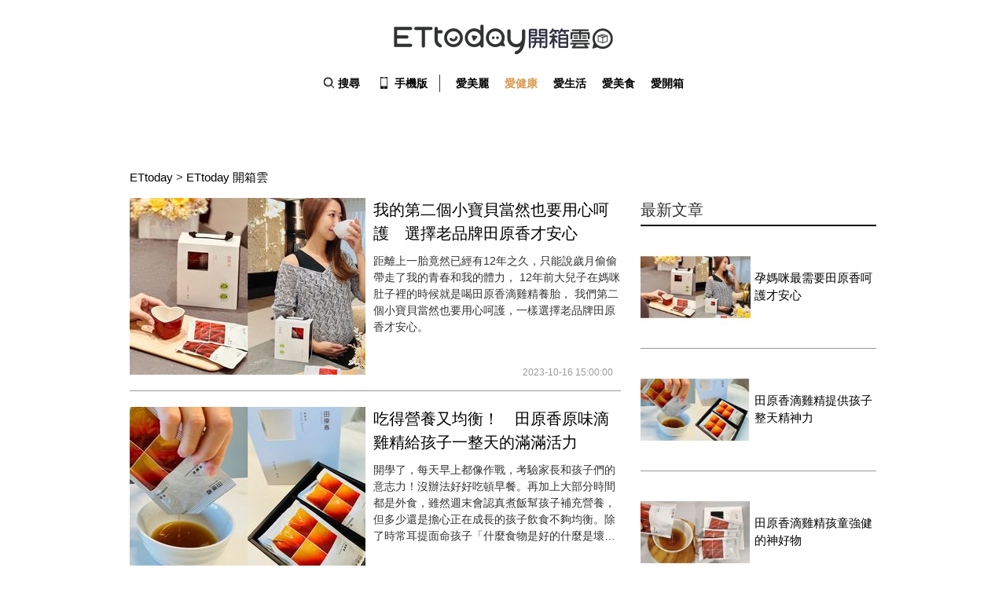

--- FILE ---
content_type: text/html; charset=utf-8
request_url: https://ezbuy.ettoday.net/focus.phtml?q=1&page=1
body_size: 8474
content:
<!doctype html>
<html lang="zh-Hant-TW" prefix="og:http://ogp.me/ns#" itemscope itemtype="https://schema.org/WebSite">
<head>
<!-- ★非共用meta 開始★ -->
<!-- ★基本meta 開始★ -->
<meta charset="utf-8">
<title>愛健康-第1頁 | ETtoday 開箱雲：就愛開箱愛分享 | ETtoday 新聞雲</title>
<link rel="canonical" itemprop="mainEntityOfPage" href="https://ezbuy.ettoday.net/focus.phtml"/>
<meta name="description" property="og:description" itemprop="description" content="《ETtoday 開箱雲》愛健康新聞最新列表"/>
<meta property="og:url" itemprop="url" content="https://ezbuy.ettoday.net/focus.phtml" />
<meta property="og:title" itemprop="name" content="愛健康-第1頁 | ETtoday 開箱雲：就愛開箱愛分享 | ETtoday 新聞雲"/>
<meta property="og:image" itemprop="image" content="//cdn2.ettoday.net/style/ezbuy2020/images/push.jpg"/>
<meta property="og:image:type" content="image/jpeg"/>
<meta property="og:image:width" content="1200"/>
<meta property="og:image:height" content="630"/>
<meta property="og:type" content="article">
<!-- ★基本meta 結束★ -->
<!-- ★非共用meta 結束★ -->

<!-- ★★以下為所有網頁共用★★ -->
	<!-- search頁或tag頁或編採不給搜尋引擎蒐錄 開始 -->
    <meta name="robots" content="noindex,nofollow,noarchive"/>
<!-- search頁或tag頁或編採不給搜尋引擎蒐錄 結束 -->
<meta http-equiv="Content-Type" content="text/html" charset="utf-8"/>
<meta http-equiv="Content-Language" content="zh-TW"/>

<link rel="apple-touch-icon" sizes="180x180" href="//cdn2.ettoday.net/style/ezbuy2020/images/touch-icon.png"/>
<link rel="shortcut icon" sizes="192x192" href="//cdn2.ettoday.net/style/ezbuy2020/images/touch-icon.png"/>
<link rel="alternate" type="application/rss+xml" title="" href="https://feeds.feedburner.com/ettoday/ezbuy"/>

	<!-- ★dns-prefetch 開始★ -->
	<link rel="dns-prefetch" href="//ad.ettoday.net">
	<link rel="dns-prefetch" href="//cache.ettoday.net">
	<link rel="dns-prefetch" href="//static.ettoday.net">
	<link rel="dns-prefetch" href="//cdn1.ettoday.net">
	<link rel="dns-prefetch" href="//cdn2.ettoday.net"><!-- ★dns-prefetch 結束★ -->
	
	<!-- ★社群分享專用 開始★ -->
	<meta property="og:locale" content="zh_TW"/>
	<meta property="fb:app_id" content="146858218737386"/>
	<meta property="og:site_name" name="application-name" content=""/>
	<meta property="article:publisher" content="https://www.facebook.com/ETtoday"/><!-- ★社群分享專用 結束★-->

<!-- ★CSS、JS開始★ -->
<link rel="stylesheet" type="text/css" href="//cdn2.ettoday.net/style/penname2016/css/pen_name.css">
<link href="//cdn2.ettoday.net/style/ezbuy2020/css/style.css" rel="stylesheet">
<script src="//cdn2.ettoday.net/jquery/jquery.js"></script>
<script src="//cdn2.ettoday.net/jquery/jquery.cookie.js"></script>
<script src="//cdn2.ettoday.net/style/ezbuy2020/js/jquery.lazyload.min.js"></script>
<script src="//cdn2.ettoday.net/jquery/bxslider/jquery.bxslider.js"></script>
<script src="//cdn2.ettoday.net/style/ezbuy2020/js/common.js"></script>
<script src="//cdn2.ettoday.net/style/penname2016/js/pen_name_pc.js"></script>

<!-- ★CSS、JS結束★ -->

<!-- ★流量統計碼 開始★ --><!-- DFP code -->
<script type="text/javascript" src="//cdn2.ettoday.net/dfp/dfp-gpt.js"></script><!-- ★流量統計碼 結束★ -->

<!-- Google Tag Manager 開始 --><!--GTM DataLayer 開始-->
<script>
	dataLayer=[{
		'csscode': 'ec',
		'page-id': '',
		'category-id': '',
		'category-name1': '',
		'category-name2': '',
		'dept-name': '',
		'author-id': '',
		'author-name': '',
		'readtype': 'PC'
	}];
</script><!--GTM DataLayer 結束-->
<script>
	(function(w, d, s, l, i){
		w[l]=w[l] || [];
		w[l].push({
			'gtm.start':
				new Date().getTime(), event: 'gtm.js'
		});
		var f=d.getElementsByTagName(s)[0],
			j=d.createElement(s), dl=l != 'dataLayer' ? '&l=' + l : '';
		j.async=true;
		j.src=
			'https://www.googletagmanager.com/gtm.js?id=' + i + dl;
		f.parentNode.insertBefore(j, f);
	})(window, document, 'script', 'dataLayer', 'GTM-P6LF6B5');
</script><!-- Google Tag Manager 結束 -->
<!-- Global site tag (gtag.js) - Google Analytics 開始 -->
<script async src="https://www.googletagmanager.com/gtag/js?id=G-JQNDWD28RZ"></script>
<script>
    window.dataLayer = window.dataLayer || [];
    function gtag() {dataLayer.push(arguments);}
    gtag('js', new Date());
</script>
<!-- Global site tag (gtag.js) - Google Analytics 結束 --><!-- ★★以上為所有網頁共用★★ -->
</head>

<body id="ec" class="focus">
<!-- FB plugins 開始-->
	<!-- FB plugins 開始-->
<div id="fb-root"></div>
<!-- FB Quote 選取文字分享 開始-->
<div class="fb-quote"></div>
<!-- FB Quote 選取文字分享 結束-->
<!-- FB plugins 結束-->
<!-- Google Tag Manager (noscript) -->
<noscript><iframe src="https://www.googletagmanager.com/ns.html?id=GTM-P6LF6B5"
height="0" width="0" style="display:none;visibility:hidden"></iframe></noscript>
<!-- End Google Tag Manager (noscript) --><!-- FB plugins 結束-->

<!--wrapper 開始-->
<div class="wrapper">
	<!--header 開始-->
	<div class="header clearfix">
	<!--inner 開始-->
	<div class="inner">
		<h2><a class="main_logo" href="/" title="ETtoday 開箱雲">ETtoday 開箱雲</a></h2>
		<!--選單 開始-->
		<div class="nav_2">
			<a id="search" href="javascript:void(0)"><em class="icon_1" title="search"></em><strong>搜尋</strong></a>
			<a href="#" onclick="location.replace('https://www.ettoday.net/changeReadType.php?rtype=0&rurl=https://ezbuy.ettoday.net/focus.phtml?q=1&page=1');">
				<em class="icon_2" title="手機板"></em>
				<strong>手機版</strong>
			</a>
			<a class='' href='https://ezbuy.ettoday.net/focus.phtml?q=0&page=1'><strong>愛美麗</strong></a><a class='current' href='https://ezbuy.ettoday.net/focus.phtml?q=1&page=1'><strong>愛健康</strong></a><a class='' href='https://ezbuy.ettoday.net/focus.phtml?q=2&page=1'><strong>愛生活</strong></a><a class='' href='https://ezbuy.ettoday.net/focus.phtml?q=3&page=1'><strong>愛美食</strong></a><a class='' href='https://ezbuy.ettoday.net/editor-list.phtml?q=4&page=1'><strong>愛開箱</strong></a>		</div>
		<!--選單 結束-->
		
		<!-- 搜尋 開始 -->
		<div class="search_box">
			<div id="searchclose"></div>
			<form method="get" action="/search.phtml" id="search">
				<input class="keyword" type="text" name="keywords" placeholder="尋找好康">
			</form>
		</div>
		<!-- 搜尋 結束 -->
	</div>
	<!--inner 結束-->
</div><!-- 按下enter送出搜尋 -->
<script>
	$(function(){
		$('.keyword').keypress(function(e){
			if(e.which == 13){
				$("#search").submit();
			}
		});
	});
</script>

<script>
		//東行 判斷 pc,mobile start
		function getWebOrMobileWeb(){
			if(isMobileClient()){
				return 'mobile_web';
			}else{
				return 'web';
			}
		}
		
		function isMobileClient(){
			var check=false;
			(function(a){
				if(/(android|bb\d+|meego).+mobile|avantgo|bada\/|blackberry|blazer|compal|elaine|fennec|hiptop|iemobile|ip(hone|od)|iris|kindle|lge |maemo|midp|mmp|mobile.+firefox|netfront|opera m(ob|in)i|palm( os)?|phone|p(ixi|re)\/|plucker|pocket|psp|series(4|6)0|symbian|treo|up\.(browser|link)|vodafone|wap|windows ce|xda|xiino/i.test(a) || /1207|6310|6590|3gso|4thp|50[1-6]i|770s|802s|a wa|abac|ac(er|oo|s\-)|ai(ko|rn)|al(av|ca|co)|amoi|an(ex|ny|yw)|aptu|ar(ch|go)|as(te|us)|attw|au(di|\-m|r |s )|avan|be(ck|ll|nq)|bi(lb|rd)|bl(ac|az)|br(e|v)w|bumb|bw\-(n|u)|c55\/|capi|ccwa|cdm\-|cell|chtm|cldc|cmd\-|co(mp|nd)|craw|da(it|ll|ng)|dbte|dc\-s|devi|dica|dmob|do(c|p)o|ds(12|\-d)|el(49|ai)|em(l2|ul)|er(ic|k0)|esl8|ez([4-7]0|os|wa|ze)|fetc|fly(\-|_)|g1 u|g560|gene|gf\-5|g\-mo|go(\.w|od)|gr(ad|un)|haie|hcit|hd\-(m|p|t)|hei\-|hi(pt|ta)|hp( i|ip)|hs\-c|ht(c(\-| |_|a|g|p|s|t)|tp)|hu(aw|tc)|i\-(20|go|ma)|i230|iac( |\-|\/)|ibro|idea|ig01|ikom|im1k|inno|ipaq|iris|ja(t|v)a|jbro|jemu|jigs|kddi|keji|kgt( |\/)|klon|kpt |kwc\-|kyo(c|k)|le(no|xi)|lg( g|\/(k|l|u)|50|54|\-[a-w])|libw|lynx|m1\-w|m3ga|m50\/|ma(te|ui|xo)|mc(01|21|ca)|m\-cr|me(rc|ri)|mi(o8|oa|ts)|mmef|mo(01|02|bi|de|do|t(\-| |o|v)|zz)|mt(50|p1|v )|mwbp|mywa|n10[0-2]|n20[2-3]|n30(0|2)|n50(0|2|5)|n7(0(0|1)|10)|ne((c|m)\-|on|tf|wf|wg|wt)|nok(6|i)|nzph|o2im|op(ti|wv)|oran|owg1|p800|pan(a|d|t)|pdxg|pg(13|\-([1-8]|c))|phil|pire|pl(ay|uc)|pn\-2|po(ck|rt|se)|prox|psio|pt\-g|qa\-a|qc(07|12|21|32|60|\-[2-7]|i\-)|qtek|r380|r600|raks|rim9|ro(ve|zo)|s55\/|sa(ge|ma|mm|ms|ny|va)|sc(01|h\-|oo|p\-)|sdk\/|se(c(\-|0|1)|47|mc|nd|ri)|sgh\-|shar|sie(\-|m)|sk\-0|sl(45|id)|sm(al|ar|b3|it|t5)|so(ft|ny)|sp(01|h\-|v\-|v )|sy(01|mb)|t2(18|50)|t6(00|10|18)|ta(gt|lk)|tcl\-|tdg\-|tel(i|m)|tim\-|t\-mo|to(pl|sh)|ts(70|m\-|m3|m5)|tx\-9|up(\.b|g1|si)|utst|v400|v750|veri|vi(rg|te)|vk(40|5[0-3]|\-v)|vm40|voda|vulc|vx(52|53|60|61|70|80|81|83|85|98)|w3c(\-| )|webc|whit|wi(g |nc|nw)|wmlb|wonu|x700|yas\-|your|zeto|zte\-/i.test(a.substr(0, 4))) check=true;
			})(navigator.userAgent || navigator.vendor || window.opera);
			return check;
		};
		//東行 判斷 pc,mobile end
	</script>
	<!--header 結束-->
	<!--主選單 nav_1 開始--><!--TODO:這是什麼-->
	<div class="nav_1">
	<ul>
			</ul>
</div>	<!--主選單 nav_1 結束-->
	
	<!--container 開始-->
	<div class="container">
		<!--r3 開始-->
		<div class="r3">
			<!--c1 開始-->
			<div class="c1">
				<!-- breadcrumb_box-->
				<div class="breadcrumb_box clearfix">
					<!--麵包屑 開始-->
					<div class="part_breadcrumb" itemscope itemtype="//schema.org/BreadcrumbList">
						<!-- 第一層 開始 -->
						<div itemscope itemtype="//schema.org/ListItem" itemprop="itemListElement">
							<a itemscope itemtype="//schema.org/Thing" itemprop="item" href="https://www.ettoday.net/" id="https://www.ettoday.net/">
								<span itemprop="name">ETtoday</span> </a>
							<meta itemprop="position" content="1"/>
						</div>
						<!-- 第一層 結束 --> &gt;
						<!-- 第二層 開始 -->
						<div itemscope itemtype="//schema.org/ListItem" itemprop="itemListElement">
							<a itemscope itemtype="//schema.org/Thing" itemprop="item" href="https://ezbuy.ettoday.net/" id="https://ezbuy.ettoday.net/">
								<span itemprop="name">ETtoday 開箱雲</span> </a>
							<meta itemprop="position" content="2"/>
						</div>
						<!-- 第二層 結束 -->
					</div>
					<!--麵包屑 結束-->
				<!-- breadcrumb_box 結束-->
			</div>
			<!--c1 結束-->
		</div>
		<!--r3 結束-->
		<!--r2 開始-->
		<div class="r2">
			<!--主欄 開始-->
			<div class="c1">
				<!--part_pictxt_6-->
				<div class="part_pictxt_6">
					<!--組-->
					<div class="piece clearfix"><a class='pic' href='https://ezbuy.ettoday.net/news/2601264'><img src='//cdn2.ettoday.net/images/7281/c7281153.jpg' alt='我的第二個小寶貝當然也要用心呵護　選擇老品牌田原香才安心' title='我的第二個小寶貝當然也要用心呵護　選擇老品牌田原香才安心'></a><h3><a href='https://ezbuy.ettoday.net/news/2601264' title='我的第二個小寶貝當然也要用心呵護　選擇老品牌田原香才安心'>我的第二個小寶貝當然也要用心呵護　選擇老品牌田原香才安心</a></h3><p class='summary'>距離上一胎竟然已經有12年之久，只能說歲月偷偷帶走了我的青春和我的體力，
12年前大兒子在媽咪肚子裡的時候就是喝田原香滴雞精養胎，
我們第二個小寶貝當然也要用心呵護，一樣選擇老品牌田原香才安心。</p><span class='date'>2023-10-16 15:00:00</span></div><div class="piece clearfix"><a class='pic' href='https://ezbuy.ettoday.net/news/2601242'><img src='//cdn2.ettoday.net/images/7280/c7280459.jpg' alt='吃得營養又均衡！　田原香原味滴雞精給孩子一整天的滿滿活力' title='吃得營養又均衡！　田原香原味滴雞精給孩子一整天的滿滿活力'></a><h3><a href='https://ezbuy.ettoday.net/news/2601242' title='吃得營養又均衡！　田原香原味滴雞精給孩子一整天的滿滿活力'>吃得營養又均衡！　田原香原味滴雞精給孩子一整天的滿滿活力</a></h3><p class='summary'>開學了，每天早上都像作戰，考驗家長和孩子們的意志力！沒辦法好好吃頓早餐。再加上大部分時間都是外食，雖然週末會認真煮飯幫孩子補充營養，但多少還是擔心正在成長的孩子飲食不夠均衡。除了時常耳提面命孩子「什麼食物是好的什麼是壞的」、「吃進嘴巴的食物可以自己控管」之外，我還準備了有健字號認證的田原香原味滴雞精，讓孩子在早餐前飲用，提供一整天的學習和活動的滿滿精神力。</p><span class='date'>2023-10-16 11:00:00</span></div><div class="piece clearfix"><a class='pic' href='https://ezbuy.ettoday.net/news/2601213'><img src='//cdn2.ettoday.net/images/7281/c7281152.jpg' alt='育兒媽媽的神幫手　田原香滴雞精快速強健孩子好體力' title='育兒媽媽的神幫手　田原香滴雞精快速強健孩子好體力'></a><h3><a href='https://ezbuy.ettoday.net/news/2601213' title='育兒媽媽的神幫手　田原香滴雞精快速強健孩子好體力'>育兒媽媽的神幫手　田原香滴雞精快速強健孩子好體力</a></h3><p class='summary'>田原香是用整隻雞用炭火不加水燉滴出來的，味道很濃郁、香純，結婚後生了小孩，每天都忙忙碌碌，沒有那麼多時間燉雞湯來喝，這時，就想起了田原香，加熱後聞起來的味道，真的跟媽媽親自熬煮的一樣香，沒有腥味、沒有雜質，每喝一口都像有媽媽的溫暖，溫暖了全身，也溫暖了心。</p><span class='date'>2023-10-13 15:00:00</span></div><div class="piece clearfix"><a class='pic' href='https://ezbuy.ettoday.net/news/2601195'><img src='//cdn2.ettoday.net/images/7280/c7280322.jpg' alt='從口暖到心！　長輩送禮首選「田原香靈芝滴雞精」補養效率高' title='從口暖到心！　長輩送禮首選「田原香靈芝滴雞精」補養效率高'></a><h3><a href='https://ezbuy.ettoday.net/news/2601195' title='從口暖到心！　長輩送禮首選「田原香靈芝滴雞精」補養效率高'>從口暖到心！　長輩送禮首選「田原香靈芝滴雞精」補養效率高</a></h3><p class='summary'>秋冬換季，照顧長輩的健康變得格外重要。田原香靈芝滴雞精包裝精美，除了是志玲姊姊大推品牌外，還使用最好的天皇御用款靈芝，買給家中長輩作為日常保健飲用，絕對是一個明智的選擇！每天早上給長輩喝一碗熱騰騰的靈芝滴雞精，抗疲勞、調節免疫力，幫助長輩在寒冷季節中保持充沛精力。</p><span class='date'>2023-10-13 11:00:00</span></div><div class="piece clearfix"><a class='pic' href='https://ezbuy.ettoday.net/news/2601091'><img src='//cdn2.ettoday.net/images/7280/c7280274.jpg' alt='起床喝一杯原味滴雞精像電腦快充　立刻精神滿滿！' title='起床喝一杯原味滴雞精像電腦快充　立刻精神滿滿！'></a><h3><a href='https://ezbuy.ettoday.net/news/2601091' title='起床喝一杯原味滴雞精像電腦快充　立刻精神滿滿！'>起床喝一杯原味滴雞精像電腦快充　立刻精神滿滿！</a></h3><p class='summary'>工作的時候需要全神貫注，所以早起狀態很重要！熱愛早上來一杯田原香的滴雞精，不僅滿足自己的味蕾，還能立刻補充一日所需要的精神，讓人一整天都元氣滿滿，就像電腦快充一樣，活力十足！</p><span class='date'>2023-10-12 19:00:00</span></div><div class="piece clearfix"><a class='pic' href='https://ezbuy.ettoday.net/news/2601074'><img src='//cdn2.ettoday.net/images/7280/c7280273.jpg' alt='偷學志玲姐姐！上班日來一杯「田原香滴雞精」好喝又有元氣' title='偷學志玲姐姐！上班日來一杯「田原香滴雞精」好喝又有元氣'></a><h3><a href='https://ezbuy.ettoday.net/news/2601074' title='偷學志玲姐姐！上班日來一杯「田原香滴雞精」好喝又有元氣'>偷學志玲姐姐！上班日來一杯「田原香滴雞精」好喝又有元氣</a></h3><p class='summary'>身為新世紀社畜，平時上班忙碌又經常外食，生活上想維持營養均衡、好好照顧自己，必須適時來杯香氣濃郁、滴滴精純的田原香原味滴雞精！田原香自2012榮獲健字號認證令人安心，老牌子喝起來也比較有信心，而且田原香多年來都只做滴雞精產品真的很專精，重點是很、好、喝！！！難怪讓女神志玲姐姐連喝了10年從不變心，還大方甜喊：「我可是很專情的」。</p><span class='date'>2023-10-12 17:00:00</span></div><div class="piece clearfix"><a class='pic' href='https://ezbuy.ettoday.net/news/2289346'><img src='//cdn2.ettoday.net/images/6440/c6440104.jpg' alt='防疫還能招財！「益生菌洗衣精」有效殺滅新冠病毒　給家人最好防護' title='防疫還能招財！「益生菌洗衣精」有效殺滅新冠病毒　給家人最好防護'></a><h3><a href='https://ezbuy.ettoday.net/news/2289346' title='防疫還能招財！「益生菌洗衣精」有效殺滅新冠病毒　給家人最好防護'>防疫還能招財！「益生菌洗衣精」有效殺滅新冠病毒　給家人最好防護</a></h3><p class='summary'>「你聽過衣服也要吃益生菌嗎？」我當初因為這個sologan停駐下來了，我都沒在吃益生菌了，我的衣服竟然要吃益生菌到底怎麼回事？經過實驗測試，竟然可以幫助衣服纖維更加平滑，也就是讓衣服可以穿得更久，適用於各種材質就已經很省事，殺菌的過程還順便幫你清潔了洗衣機的桶槽！</p><span class='date'>2022-07-09 11:00:00</span></div><div class="piece clearfix"><a class='pic' href='https://ezbuy.ettoday.net/news/2214593'><img src='//cdn2.ettoday.net/images/6372/c6372803.jpg' alt='「妹控」神隊友！保養級涼感衛生棉　滿足公主病「妹妹」' title='「妹控」神隊友！保養級涼感衛生棉　滿足公主病「妹妹」'></a><h3><a href='https://ezbuy.ettoday.net/news/2214593' title='「妹控」神隊友！保養級涼感衛生棉　滿足公主病「妹妹」'>「妹控」神隊友！保養級涼感衛生棉　滿足公主病「妹妹」</a></h3><p class='summary'>為了滿足公主病「嫩妹」，我對衛生棉開始變得很挑剔，材質必須親膚、吸收力必須強、透氣度必須好這3大條件是基本，如果能保持「涼爽」更加分。而在親自體驗過「東森康乃馨涼感保養衛生棉」，我不得不給它拍拍手鼓鼓掌！竟然能把我的公主病「妹妹」伺候得服服貼貼、不暴走！</p><span class='date'>2022-03-25 12:00:00</span></div><div class="piece clearfix"><a class='pic' href='https://ezbuy.ettoday.net/news/2208040'><img src='//cdn2.ettoday.net/images/6231/c6231284.jpg' alt='超薄0.2保養品衛生棉！涼感體驗還你清爽夏天' title='超薄0.2保養品衛生棉！涼感體驗還你清爽夏天'></a><h3><a href='https://ezbuy.ettoday.net/news/2208040' title='超薄0.2保養品衛生棉！涼感體驗還你清爽夏天'>超薄0.2保養品衛生棉！涼感體驗還你清爽夏天</a></h3><p class='summary'>月經前兩天真的超級悶，有時候那種厚重的感覺，讓人一整天都心情不好，這次就要來開箱「東森康乃馨涼感保養衛生棉」，不僅超透心涼，還添加了保養維他命E添加，可以呵護私密肌不黯沉。來介紹一下它有幾大特點吧：</p><span class='date'>2022-03-15 15:22:00</span></div><div class="piece clearfix"><a class='pic' href='https://ezbuy.ettoday.net/news/2075486'><img src='//cdn2.ettoday.net/images/5867/c5867474.jpg' alt='極「纖」拿鐵變身小點心　有飽足感又低熱量' title='極「纖」拿鐵變身小點心　有飽足感又低熱量'></a><h3><a href='https://ezbuy.ettoday.net/news/2075486' title='極「纖」拿鐵變身小點心　有飽足感又低熱量'>極「纖」拿鐵變身小點心　有飽足感又低熱量</a></h3><p class='summary'>大家每天都習慣喝咖啡嗎？是不是總覺得，沒有喝上一杯，做什麼事都提不起勁來，不知道大家有沒有聽過「極纖拿鐵」呢？</p><span class='date'>2021-09-09 11:42:00</span></div>					<!--組-->
				</div>
				<!--part_pictxt_6-->
				<!--分頁 開始-->
				<div class="menu_page">
					<span class='disabled'> &lt;&lt; </span><span class='disabled'> &lt; </span><span class='current'>1</span><a href='https://ezbuy.ettoday.net/focus.phtml?q=1&page=2'>2</a><a href='https://ezbuy.ettoday.net/focus.phtml?q=1&page=2'> &gt; </a><a href='https://ezbuy.ettoday.net/focus.phtml?q=1&page=2'> &gt;&gt; </a><p class='info'>第1頁 | 共2頁 (12則) </p>				</div>
				<!--分頁 結束-->
			</div>
			<!--主欄 結束-->
			
			<!--側欄 開始-->
			<div class="c2">
	<div class="sidebar-hot-news">
		<!--標題1-->
		<h3 class="part_title_1">
			<span>最新文章</span>
		</h3>
		<!--標題1-->
		
				
						<!--組-->
				
				<div class="part_pictxt_1">
					<a class="pic" href="https://ezbuy.ettoday.net/news/2601264" target="_blank">
						<img title="孕媽咪最需要田原香呵護才安心" alt="孕媽咪最需要田原香呵護才安心" src="//cdn2.ettoday.net/style/misc/loading_300x225.gif" data-original="//cdn2.ettoday.net/images/7281/b7281153.jpg"/>
					</a>
					<h3>
						<a title="孕媽咪最需要田原香呵護才安心" href="https://ezbuy.ettoday.net/news/2601264" target="_blank">孕媽咪最需要田原香呵護才安心</a>
					</h3>
				</div>
				<!--組-->
								<!--組-->
				
				<div class="part_pictxt_1">
					<a class="pic" href="https://ezbuy.ettoday.net/news/2601242" target="_blank">
						<img title="田原香滴雞精提供孩子整天精神力" alt="田原香滴雞精提供孩子整天精神力" src="//cdn2.ettoday.net/style/misc/loading_300x225.gif" data-original="//cdn2.ettoday.net/images/7280/b7280459.jpg"/>
					</a>
					<h3>
						<a title="田原香滴雞精提供孩子整天精神力" href="https://ezbuy.ettoday.net/news/2601242" target="_blank">田原香滴雞精提供孩子整天精神力</a>
					</h3>
				</div>
				<!--組-->
								<!--組-->
				
				<div class="part_pictxt_1">
					<a class="pic" href="https://ezbuy.ettoday.net/news/2601213" target="_blank">
						<img title="田原香滴雞精孩童強健的神好物" alt="田原香滴雞精孩童強健的神好物" src="//cdn2.ettoday.net/style/misc/loading_300x225.gif" data-original="//cdn2.ettoday.net/images/7281/b7281152.jpg"/>
					</a>
					<h3>
						<a title="田原香滴雞精孩童強健的神好物" href="https://ezbuy.ettoday.net/news/2601213" target="_blank">田原香滴雞精孩童強健的神好物</a>
					</h3>
				</div>
				<!--組-->
								<!--組-->
				
				<div class="part_pictxt_1">
					<a class="pic" href="https://ezbuy.ettoday.net/news/2601195" target="_blank">
						<img title="「田原香靈芝滴雞精」補養效率高" alt="「田原香靈芝滴雞精」補養效率高" src="//cdn2.ettoday.net/style/misc/loading_300x225.gif" data-original="//cdn2.ettoday.net/images/7280/b7280322.jpg"/>
					</a>
					<h3>
						<a title="「田原香靈芝滴雞精」補養效率高" href="https://ezbuy.ettoday.net/news/2601195" target="_blank">「田原香靈芝滴雞精」補養效率高</a>
					</h3>
				</div>
				<!--組-->
								<!--組-->
				
				<div class="part_pictxt_1">
					<a class="pic" href="https://ezbuy.ettoday.net/news/2601091" target="_blank">
						<img title="早起一杯原味滴雞精立刻充滿精神" alt="早起一杯原味滴雞精立刻充滿精神" src="//cdn2.ettoday.net/style/misc/loading_300x225.gif" data-original="//cdn2.ettoday.net/images/7280/b7280274.jpg"/>
					</a>
					<h3>
						<a title="早起一杯原味滴雞精立刻充滿精神" href="https://ezbuy.ettoday.net/news/2601091" target="_blank">早起一杯原味滴雞精立刻充滿精神</a>
					</h3>
				</div>
				<!--組-->
								<!--組-->
				
				<div class="part_pictxt_1">
					<a class="pic" href="https://ezbuy.ettoday.net/news/2601074" target="_blank">
						<img title="上班日來杯「田原香」好喝又元氣" alt="上班日來杯「田原香」好喝又元氣" src="//cdn2.ettoday.net/style/misc/loading_300x225.gif" data-original="//cdn2.ettoday.net/images/7280/b7280273.jpg"/>
					</a>
					<h3>
						<a title="上班日來杯「田原香」好喝又元氣" href="https://ezbuy.ettoday.net/news/2601074" target="_blank">上班日來杯「田原香」好喝又元氣</a>
					</h3>
				</div>
				<!--組-->
					</div>
</div>			<!--側欄 結束-->
			
		</div>
		<!--r2 結束-->
		<!--r1 開始-->
		<div class="r1">
				<!--c1 開始-->
				<div class="c1">
				</div>
				<!--c1 結束-->
		</div>
		<!--r1 結束-->
	</div>
	<!--container 結束-->

	<!--footer_box 開始-->
		<div class="footer_box" itemscope itemprop="publisher" itemtype="//schema.org/Organization">
	<!--footer 開始-->
	<div class="footer">
		<!--footer_menu 開始-->
		<div class="footer_menu">
			<a href="mailto:editor@ettoday.net">我要投稿</a> |<a href="http://smarturl.it/ettoday-104" target="_blank">人才招募</a> |<a href="https://www.ettoday.net/about-ettoday.htm" target="_blank">關於我們</a> |<a href="https://events.ettoday.net/adsales/index.php7" target="_blank">廣告刊登/合作提案</a> |<a itemprop="email" content="service@ettoday.net" href="mailto:service@ettoday.net">客服信箱</a> |<a href="https://www.ettoday.net/member/clause_member.php" target="_blank">服務條款</a> |<a href="https://www.ettoday.net/member/clause_privacy.php" target="_blank">隱私權政策</a> |<a href="https://www.ettoday.net/member/clause_copyright.php" target="_blank">著作權聲明</a> |<a href="https://www.ettoday.net/member/clause_duty.php" target="_blank">免責聲明</a>
		</div>
		<!--footer_menu 結束-->
		<address>
			電話：<span itemprop="telephone">+886-2-5555-6366</span>
			<span itemprop="name">東森新媒體控股股份有限公司</span> 版權所有，非經授權，不許轉載本網站內容 &copy;
			<a href="https://www.ettoday.net/" target="_top">ETtoday.net</a> All Rights Reserved.
		</address>
		<!--本區隱藏 開始-->
		<span class="footer_logo" itemprop="logo" itemscope itemtype="//schema.org/ImageObject">
			<link itemprop="url" href="//static.ettoday.net/style/ezbuy2020/images/push.jpg">
		</span>
		<!--本區隱藏 結束-->
	</div>
	<!--footer 結束-->
</div>
	<!--footer_box 結束-->

	<!--滾回上面 gototop 開始-->
	<div class="gototop">回到最上面</div>
	<!--滾回上面 gototop 結束-->
</div>
<!--wrapper 結束-->
</body>
<!-- InstanceEnd -->
</html>

--- FILE ---
content_type: text/html; charset=utf-8
request_url: https://ezbuy.ettoday.net/amp/readmore/ad_unblock.js
body_size: 6039
content:
<!doctype html>
<html lang="zh-Hant-TW" prefix="og:http://ogp.me/ns#" itemscope itemtype="https://schema.org/Website">
<head>
	<!--網頁基本meta data-->
	<meta http-equiv="refresh" content="600;URL=/?from=rf"/>
	<title>ETtoday 開箱雲：就愛開箱愛分享 | ETtoday 新聞雲</title>
	<link rel="canonical" href="https://ezbuy.ettoday.net"/>
	<meta property="og:url" itemprop="url" content="https://ezbuy.ettoday.net"/>
	<meta property="og:title" itemprop="name" content="ETtoday 開箱雲：就愛開箱愛分享 | ETtoday 新聞雲"/>
	<meta property="og:image" itemprop="image" content="//cdn2.ettoday.net/style/ezbuy2020/images/push.jpg"/>
	<meta property="og:image:type" content="image/jpeg"/>
	<meta property="og:image:width" content="1200"/>
	<meta property="og:image:height" content="630"/>
	<meta property="og:type" content="website"/>
	<meta name="description" content="ETtoday 開箱雲就是愛開箱！生活新鮮事我們嘗試，給你從美妝保養、身體保健到享受生活、發掘美食的最專業開箱體驗，從此讓你不怕踩地雷啦！"/>
	<meta property="og:description" itemprop="description" content="ETtoday 開箱雲就是愛開箱！生活新鮮事我們嘗試，給你從美妝保養、身體保健到享受生活、發掘美食的最專業開箱體驗，從此讓你不怕踩地雷啦！"/>
	
	
	<!-- ★★以下為所有網頁共用★★ -->
	<!-- search頁或tag頁或編採不給搜尋引擎蒐錄 開始 -->
    <meta name="robots" content="index,follow,noarchive"/>
<!-- search頁或tag頁或編採不給搜尋引擎蒐錄 結束 -->
<meta http-equiv="Content-Type" content="text/html" charset="utf-8"/>
<meta http-equiv="Content-Language" content="zh-TW"/>

<link rel="apple-touch-icon" sizes="180x180" href="//cdn2.ettoday.net/style/ezbuy2020/images/touch-icon.png"/>
<link rel="shortcut icon" sizes="192x192" href="//cdn2.ettoday.net/style/ezbuy2020/images/touch-icon.png"/>
<link rel="alternate" type="application/rss+xml" title="" href="https://feeds.feedburner.com/ettoday/ezbuy"/>

	<!-- ★dns-prefetch 開始★ -->
	<link rel="dns-prefetch" href="//ad.ettoday.net">
	<link rel="dns-prefetch" href="//cache.ettoday.net">
	<link rel="dns-prefetch" href="//static.ettoday.net">
	<link rel="dns-prefetch" href="//cdn1.ettoday.net">
	<link rel="dns-prefetch" href="//cdn2.ettoday.net"><!-- ★dns-prefetch 結束★ -->
	
	<!-- ★社群分享專用 開始★ -->
	<meta property="og:locale" content="zh_TW"/>
	<meta property="fb:app_id" content="146858218737386"/>
	<meta property="og:site_name" name="application-name" content=""/>
	<meta property="article:publisher" content="https://www.facebook.com/ETtoday"/><!-- ★社群分享專用 結束★-->

<!-- ★CSS、JS開始★ -->
<link rel="stylesheet" type="text/css" href="//cdn2.ettoday.net/style/penname2016/css/pen_name.css">
<link href="//cdn2.ettoday.net/style/ezbuy2020/css/style.css" rel="stylesheet">
<script src="//cdn2.ettoday.net/jquery/jquery.js"></script>
<script src="//cdn2.ettoday.net/jquery/jquery.cookie.js"></script>
<script src="//cdn2.ettoday.net/style/ezbuy2020/js/jquery.lazyload.min.js"></script>
<script src="//cdn2.ettoday.net/jquery/bxslider/jquery.bxslider.js"></script>
<script src="//cdn2.ettoday.net/style/ezbuy2020/js/common.js"></script>
<script src="//cdn2.ettoday.net/style/penname2016/js/pen_name_pc.js"></script>

<!-- ★CSS、JS結束★ -->

<!-- ★流量統計碼 開始★ --><!-- DFP code -->
<script type="text/javascript" src="//cdn2.ettoday.net/dfp/dfp-gpt.js"></script><!-- ★流量統計碼 結束★ -->

<!-- Google Tag Manager 開始 --><!--GTM DataLayer 開始-->
<script>
	dataLayer=[{
		'csscode': 'ec',
		'page-id': '',
		'category-id': '',
		'category-name1': '',
		'category-name2': '',
		'dept-name': '',
		'author-id': '',
		'author-name': '',
		'readtype': 'PC'
	}];
</script><!--GTM DataLayer 結束-->
<script>
	(function(w, d, s, l, i){
		w[l]=w[l] || [];
		w[l].push({
			'gtm.start':
				new Date().getTime(), event: 'gtm.js'
		});
		var f=d.getElementsByTagName(s)[0],
			j=d.createElement(s), dl=l != 'dataLayer' ? '&l=' + l : '';
		j.async=true;
		j.src=
			'https://www.googletagmanager.com/gtm.js?id=' + i + dl;
		f.parentNode.insertBefore(j, f);
	})(window, document, 'script', 'dataLayer', 'GTM-P6LF6B5');
</script><!-- Google Tag Manager 結束 -->
<!-- Global site tag (gtag.js) - Google Analytics 開始 -->
<script async src="https://www.googletagmanager.com/gtag/js?id=G-JQNDWD28RZ"></script>
<script>
    window.dataLayer = window.dataLayer || [];
    function gtag() {dataLayer.push(arguments);}
    gtag('js', new Date());
</script>
<!-- Global site tag (gtag.js) - Google Analytics 結束 -->	<!-- ★★以上為所有網頁共用★★ -->
	
	<!-- JSON-LD(首頁for搜尋專用) 開始 -->
	<script type="application/ld+json">
		{
			"@context": "https://schema.org",
			"@type": "WebSite",
			"url": "https://ezbuy.ettoday.net/",
			"potentialAction": {
				"@type": "SearchAction",
				"target": "https://ezbuy.ettoday.net/search.phtml?keywords={search_term_string}",
				"query-input": "required name=search_term_string"
			}
		}
	</script>
	<!-- JSON-LD(首頁for搜尋專用) 結束 -->
	
	<!-- dmp.js 開始 -->
	<script>
		var dmp_event_property="ettoday";
		var dmp_et_token="7e815b7107906d5fd6f13bc0d91d494c";
	</script>
	<script src="//cdn2.ettoday.net/jquery/dmp/index.js"></script>
	<!-- dmp.js 結束 -->
</head>

<body id="ec" class="index">
<!--FB plugins 共用元素 開始-->
	<!-- FB plugins 開始-->
<div id="fb-root"></div>
<!-- FB Quote 選取文字分享 開始-->
<div class="fb-quote"></div>
<!-- FB Quote 選取文字分享 結束-->
<!-- FB plugins 結束-->
<!-- Google Tag Manager (noscript) -->
<noscript><iframe src="https://www.googletagmanager.com/ns.html?id=GTM-P6LF6B5"
height="0" width="0" style="display:none;visibility:hidden"></iframe></noscript>
<!-- End Google Tag Manager (noscript) --><!--FB plugins 共用元素 結束-->

<!--wrapper 開始-->
<div class="wrapper">
	<!--header 開始-->
	<div class="header clearfix">
	<!--inner 開始-->
	<div class="inner">
		<h2><a class="main_logo" href="/" title="ETtoday 開箱雲">ETtoday 開箱雲</a></h2>
		<!--選單 開始-->
		<div class="nav_2">
			<a id="search" href="javascript:void(0)"><em class="icon_1" title="search"></em><strong>搜尋</strong></a>
			<a href="#" onclick="location.replace('https://www.ettoday.net/changeReadType.php?rtype=0&rurl=https://ezbuy.ettoday.net/amp/readmore/ad_unblock.js');">
				<em class="icon_2" title="手機板"></em>
				<strong>手機版</strong>
			</a>
			<a class='current' href='https://ezbuy.ettoday.net/focus.phtml?q=0&page=1'><strong>愛美麗</strong></a><a class='' href='https://ezbuy.ettoday.net/focus.phtml?q=1&page=1'><strong>愛健康</strong></a><a class='' href='https://ezbuy.ettoday.net/focus.phtml?q=2&page=1'><strong>愛生活</strong></a><a class='' href='https://ezbuy.ettoday.net/focus.phtml?q=3&page=1'><strong>愛美食</strong></a><a class='' href='https://ezbuy.ettoday.net/editor-list.phtml?q=4&page=1'><strong>愛開箱</strong></a>		</div>
		<!--選單 結束-->
		
		<!-- 搜尋 開始 -->
		<div class="search_box">
			<div id="searchclose"></div>
			<form method="get" action="/search.phtml" id="search">
				<input class="keyword" type="text" name="keywords" placeholder="尋找好康">
			</form>
		</div>
		<!-- 搜尋 結束 -->
	</div>
	<!--inner 結束-->
</div><!-- 按下enter送出搜尋 -->
<script>
	$(function(){
		$('.keyword').keypress(function(e){
			if(e.which == 13){
				$("#search").submit();
			}
		});
	});
</script>

<script>
		//東行 判斷 pc,mobile start
		function getWebOrMobileWeb(){
			if(isMobileClient()){
				return 'mobile_web';
			}else{
				return 'web';
			}
		}
		
		function isMobileClient(){
			var check=false;
			(function(a){
				if(/(android|bb\d+|meego).+mobile|avantgo|bada\/|blackberry|blazer|compal|elaine|fennec|hiptop|iemobile|ip(hone|od)|iris|kindle|lge |maemo|midp|mmp|mobile.+firefox|netfront|opera m(ob|in)i|palm( os)?|phone|p(ixi|re)\/|plucker|pocket|psp|series(4|6)0|symbian|treo|up\.(browser|link)|vodafone|wap|windows ce|xda|xiino/i.test(a) || /1207|6310|6590|3gso|4thp|50[1-6]i|770s|802s|a wa|abac|ac(er|oo|s\-)|ai(ko|rn)|al(av|ca|co)|amoi|an(ex|ny|yw)|aptu|ar(ch|go)|as(te|us)|attw|au(di|\-m|r |s )|avan|be(ck|ll|nq)|bi(lb|rd)|bl(ac|az)|br(e|v)w|bumb|bw\-(n|u)|c55\/|capi|ccwa|cdm\-|cell|chtm|cldc|cmd\-|co(mp|nd)|craw|da(it|ll|ng)|dbte|dc\-s|devi|dica|dmob|do(c|p)o|ds(12|\-d)|el(49|ai)|em(l2|ul)|er(ic|k0)|esl8|ez([4-7]0|os|wa|ze)|fetc|fly(\-|_)|g1 u|g560|gene|gf\-5|g\-mo|go(\.w|od)|gr(ad|un)|haie|hcit|hd\-(m|p|t)|hei\-|hi(pt|ta)|hp( i|ip)|hs\-c|ht(c(\-| |_|a|g|p|s|t)|tp)|hu(aw|tc)|i\-(20|go|ma)|i230|iac( |\-|\/)|ibro|idea|ig01|ikom|im1k|inno|ipaq|iris|ja(t|v)a|jbro|jemu|jigs|kddi|keji|kgt( |\/)|klon|kpt |kwc\-|kyo(c|k)|le(no|xi)|lg( g|\/(k|l|u)|50|54|\-[a-w])|libw|lynx|m1\-w|m3ga|m50\/|ma(te|ui|xo)|mc(01|21|ca)|m\-cr|me(rc|ri)|mi(o8|oa|ts)|mmef|mo(01|02|bi|de|do|t(\-| |o|v)|zz)|mt(50|p1|v )|mwbp|mywa|n10[0-2]|n20[2-3]|n30(0|2)|n50(0|2|5)|n7(0(0|1)|10)|ne((c|m)\-|on|tf|wf|wg|wt)|nok(6|i)|nzph|o2im|op(ti|wv)|oran|owg1|p800|pan(a|d|t)|pdxg|pg(13|\-([1-8]|c))|phil|pire|pl(ay|uc)|pn\-2|po(ck|rt|se)|prox|psio|pt\-g|qa\-a|qc(07|12|21|32|60|\-[2-7]|i\-)|qtek|r380|r600|raks|rim9|ro(ve|zo)|s55\/|sa(ge|ma|mm|ms|ny|va)|sc(01|h\-|oo|p\-)|sdk\/|se(c(\-|0|1)|47|mc|nd|ri)|sgh\-|shar|sie(\-|m)|sk\-0|sl(45|id)|sm(al|ar|b3|it|t5)|so(ft|ny)|sp(01|h\-|v\-|v )|sy(01|mb)|t2(18|50)|t6(00|10|18)|ta(gt|lk)|tcl\-|tdg\-|tel(i|m)|tim\-|t\-mo|to(pl|sh)|ts(70|m\-|m3|m5)|tx\-9|up(\.b|g1|si)|utst|v400|v750|veri|vi(rg|te)|vk(40|5[0-3]|\-v)|vm40|voda|vulc|vx(52|53|60|61|70|80|81|83|85|98)|w3c(\-| )|webc|whit|wi(g |nc|nw)|wmlb|wonu|x700|yas\-|your|zeto|zte\-/i.test(a.substr(0, 4))) check=true;
			})(navigator.userAgent || navigator.vendor || window.opera);
			return check;
		};
		//東行 判斷 pc,mobile end
	</script>
	<!--header 結束-->
	
	<!--主選單 nav_1 開始-->
	<div class="nav_1">
	<ul>
			</ul>
</div>	<!--主選單 nav_1 結束-->
	
	<!--container 開始-->
	<div class="container">
		<!--r1 開始-->
		<div class="r1">
			<!--c1 開始-->
			<div class="c1">
								<!--圖集 gallery_1 開始-->
				<div class="gallery_1">
					<!--滾動 開始-->
					<div class="run">
						<!--inner 開始-->
						<div class="inner">
															<!--組 開始-->
								<div class="piece">
									<a href="https://ezbuy.ettoday.net/news/2601264"><img src="//cdn2.ettoday.net/images/7281/e7281153.jpg" title="孕媽咪最需要田原香呵護才安心" width="1000" height="570"/></a>
								</div><!--組 結束-->
															<!--組 開始-->
								<div class="piece">
									<a href="https://ezbuy.ettoday.net/news/2601242"><img src="//cdn2.ettoday.net/images/7280/e7280459.jpg" title="田原香滴雞精提供孩子整天精神力" width="1000" height="570"/></a>
								</div><!--組 結束-->
															<!--組 開始-->
								<div class="piece">
									<a href="https://ezbuy.ettoday.net/news/2601213"><img src="//cdn2.ettoday.net/images/7281/e7281152.jpg" title="田原香滴雞精孩童強健的神好物" width="1000" height="570"/></a>
								</div><!--組 結束-->
															<!--組 開始-->
								<div class="piece">
									<a href="https://ezbuy.ettoday.net/news/2601195"><img src="//cdn2.ettoday.net/images/7280/e7280322.jpg" title="「田原香靈芝滴雞精」補養效率高" width="1000" height="570"/></a>
								</div><!--組 結束-->
														<!--組 開始-->
						</div>
						<!--inner 結束-->
					</div>
					<!--滾動 結束-->
				</div>
				<!--圖集 part_gallery_1 結束-->
				
				<!--area_1 開始-->
				<div class="area_1 clearfix">
					<h3 class="part_title_3"><span>最新</span></h3>
					<!--圖文列表 開始-->
					<div class="box_1 clearfix">
													<!--組 開始-->
							<div class="item">
								<a class="pic" title="我的第二個小寶貝當然也要用心呵護　選擇老品牌田原香才安心" href="https://ezbuy.ettoday.net/news/2601264"><img title="我的第二個小寶貝當然也要用心呵護　選擇老品牌田原香才安心" alt="我的第二個小寶貝當然也要用心呵護　選擇老品牌田原香才安心" src="//cdn2.ettoday.net/style/misc/loading_640x480.gif" data-original="//cdn2.ettoday.net/images/7281/c7281153.jpg" width="360" height="270"/></a>
								<span>開箱雲</span>
								<h4>
									<a title="我的第二個小寶貝當然也要用心呵護　選擇老品牌田原香才安心" href="https://ezbuy.ettoday.net/news/2601264">我的第二個小寶貝當然也要用心呵護　選擇老品牌田原香才安心</a>
								</h4>
							</div><!--組 結束-->
														<!--組 開始-->
							<div class="item">
								<a class="pic" title="吃得營養又均衡！　田原香原味滴雞精給孩子一整天的滿滿活力" href="https://ezbuy.ettoday.net/news/2601242"><img title="吃得營養又均衡！　田原香原味滴雞精給孩子一整天的滿滿活力" alt="吃得營養又均衡！　田原香原味滴雞精給孩子一整天的滿滿活力" src="//cdn2.ettoday.net/style/misc/loading_640x480.gif" data-original="//cdn2.ettoday.net/images/7280/c7280459.jpg" width="360" height="270"/></a>
								<span>開箱雲</span>
								<h4>
									<a title="吃得營養又均衡！　田原香原味滴雞精給孩子一整天的滿滿活力" href="https://ezbuy.ettoday.net/news/2601242">吃得營養又均衡！　田原香原味滴雞精給孩子一整天的滿滿活力</a>
								</h4>
							</div><!--組 結束-->
														<!--組 開始-->
							<div class="item">
								<a class="pic" title="育兒媽媽的神幫手　田原香滴雞精快速強健孩子好體力" href="https://ezbuy.ettoday.net/news/2601213"><img title="育兒媽媽的神幫手　田原香滴雞精快速強健孩子好體力" alt="育兒媽媽的神幫手　田原香滴雞精快速強健孩子好體力" src="//cdn2.ettoday.net/style/misc/loading_640x480.gif" data-original="//cdn2.ettoday.net/images/7281/c7281152.jpg" width="360" height="270"/></a>
								<span>開箱雲</span>
								<h4>
									<a title="育兒媽媽的神幫手　田原香滴雞精快速強健孩子好體力" href="https://ezbuy.ettoday.net/news/2601213">育兒媽媽的神幫手　田原香滴雞精快速強健孩子好體力</a>
								</h4>
							</div><!--組 結束-->
														<!--組 開始-->
							<div class="item">
								<a class="pic" title="從口暖到心！　長輩送禮首選「田原香靈芝滴雞精」補養效率高" href="https://ezbuy.ettoday.net/news/2601195"><img title="從口暖到心！　長輩送禮首選「田原香靈芝滴雞精」補養效率高" alt="從口暖到心！　長輩送禮首選「田原香靈芝滴雞精」補養效率高" src="//cdn2.ettoday.net/style/misc/loading_640x480.gif" data-original="//cdn2.ettoday.net/images/7280/c7280322.jpg" width="360" height="270"/></a>
								<span>開箱雲</span>
								<h4>
									<a title="從口暖到心！　長輩送禮首選「田原香靈芝滴雞精」補養效率高" href="https://ezbuy.ettoday.net/news/2601195">從口暖到心！　長輩送禮首選「田原香靈芝滴雞精」補養效率高</a>
								</h4>
							</div><!--組 結束-->
														<!--組 開始-->
							<div class="item">
								<a class="pic" title="起床喝一杯原味滴雞精像電腦快充　立刻精神滿滿！" href="https://ezbuy.ettoday.net/news/2601091"><img title="起床喝一杯原味滴雞精像電腦快充　立刻精神滿滿！" alt="起床喝一杯原味滴雞精像電腦快充　立刻精神滿滿！" src="//cdn2.ettoday.net/style/misc/loading_640x480.gif" data-original="//cdn2.ettoday.net/images/7280/c7280274.jpg" width="360" height="270"/></a>
								<span>開箱雲</span>
								<h4>
									<a title="起床喝一杯原味滴雞精像電腦快充　立刻精神滿滿！" href="https://ezbuy.ettoday.net/news/2601091">起床喝一杯原味滴雞精像電腦快充　立刻精神滿滿！</a>
								</h4>
							</div><!--組 結束-->
														<!--組 開始-->
							<div class="item">
								<a class="pic" title="偷學志玲姐姐！上班日來一杯「田原香滴雞精」好喝又有元氣" href="https://ezbuy.ettoday.net/news/2601074"><img title="偷學志玲姐姐！上班日來一杯「田原香滴雞精」好喝又有元氣" alt="偷學志玲姐姐！上班日來一杯「田原香滴雞精」好喝又有元氣" src="//cdn2.ettoday.net/style/misc/loading_640x480.gif" data-original="//cdn2.ettoday.net/images/7280/c7280273.jpg" width="360" height="270"/></a>
								<span>開箱雲</span>
								<h4>
									<a title="偷學志玲姐姐！上班日來一杯「田原香滴雞精」好喝又有元氣" href="https://ezbuy.ettoday.net/news/2601074">偷學志玲姐姐！上班日來一杯「田原香滴雞精」好喝又有元氣</a>
								</h4>
							</div><!--組 結束-->
												</div>
					<!--圖文列表 開始-->
				</div>
				<!--area_1 結束-->
				<!--分頁 開始-->
				<div class="menu_page"> <span class="disabled"> &lt;&lt; </span><span class="disabled"> &lt; </span><span class="current">1</span><span class="disabled"> &gt; </span><span class="disabled"> &gt;&gt; </span><p class="info">第1頁 | 共1頁</p></div>				<!--分頁 結束-->
			
			</div>
			<!--c1 結束-->
		</div>
		<!--r1 結束-->
	</div>
	<!--container 結束-->
	
	<!--footer_box 開始-->
	<div class="footer_box" itemscope itemprop="publisher" itemtype="//schema.org/Organization">
	<!--footer 開始-->
	<div class="footer">
		<!--footer_menu 開始-->
		<div class="footer_menu">
			<a href="mailto:editor@ettoday.net">我要投稿</a> |<a href="http://smarturl.it/ettoday-104" target="_blank">人才招募</a> |<a href="https://www.ettoday.net/about-ettoday.htm" target="_blank">關於我們</a> |<a href="https://events.ettoday.net/adsales/index.php7" target="_blank">廣告刊登/合作提案</a> |<a itemprop="email" content="service@ettoday.net" href="mailto:service@ettoday.net">客服信箱</a> |<a href="https://www.ettoday.net/member/clause_member.php" target="_blank">服務條款</a> |<a href="https://www.ettoday.net/member/clause_privacy.php" target="_blank">隱私權政策</a> |<a href="https://www.ettoday.net/member/clause_copyright.php" target="_blank">著作權聲明</a> |<a href="https://www.ettoday.net/member/clause_duty.php" target="_blank">免責聲明</a>
		</div>
		<!--footer_menu 結束-->
		<address>
			電話：<span itemprop="telephone">+886-2-5555-6366</span>
			<span itemprop="name">東森新媒體控股股份有限公司</span> 版權所有，非經授權，不許轉載本網站內容 &copy;
			<a href="https://www.ettoday.net/" target="_top">ETtoday.net</a> All Rights Reserved.
		</address>
		<!--本區隱藏 開始-->
		<span class="footer_logo" itemprop="logo" itemscope itemtype="//schema.org/ImageObject">
			<link itemprop="url" href="//static.ettoday.net/style/ezbuy2020/images/push.jpg">
		</span>
		<!--本區隱藏 結束-->
	</div>
	<!--footer 結束-->
</div>
	<!--footer_box 結束-->
	
	<!--滾回上面 gototop 開始-->
	<div class="gototop">回到最上面</div>
	<!--滾回上面 gototop 結束-->

</div>
<!--wrapper 結束-->
</body>
</html>

--- FILE ---
content_type: application/javascript; charset=utf-8
request_url: https://fundingchoicesmessages.google.com/f/AGSKWxXN8qdofNvKy8_YxdLni3Lp7hRKiZZarAIR5yiXyecmjZH7Y2YIrj0hv3DTTWWKreX-7N1DgH7EhoiCqkghcHC86vdP6wulMIiqWld2AF4xSJUcuEAzocaOOm6712lLfoqHc0dWdSNkINpou3UjJ0JJ5LKgQ7RbhShksu8YTLsU2a_dhbXvf9_4MnHV/_-728x90px-_ad300./adnetwork468._ads_multi./drawad.
body_size: -1292
content:
window['155edcd8-22a7-4498-ab9b-f363f5f66473'] = true;

--- FILE ---
content_type: application/javascript; charset=utf-8
request_url: https://cdn2.ettoday.net/style/ezbuy2020/js/common.js
body_size: 4822
content:
//防止被 iframe
/*
if (top.location != self.location && document.referrer.search("ettoday.net") < 0) {
	//top.location.href = window.location.href
	top.location.href = 'http://www.ettoday.net'+window.location.pathname
};
*/
//水平選單 吸住=========================================================
// $(function(){
	
// 	$(window).scrollTop(0); //先滾回最上，以求正確計算nav位移
// 	$(".wrapper").append($(".nav_1").clone());
	
// 	$(".nav_1").eq(0).addClass("nav_ori");
// 	$(".nav_1").eq(1).addClass("nav_clone");
	
// 	//吸住==================
	
// 	var iNav_2Point = parseInt( $(".nav_ori").offset().top );
// 	var iWinScrollT; 
	
		
// 	var oScrollTimer = null;
// 	$(window).on("scroll", function(){
// 		if(oScrollTimer){
// 			clearTimeout(oScrollTimer);
// 		};
// 		oScrollTimer = setTimeout(function(){
// 							iWinScrollT = $(window).scrollTop();
// 							if( iWinScrollT > iNav_2Point ){
// 								$(".nav_ori").stop().hide();
// 								$(".nav_clone").fadeIn();
// 							}else{
// 								$(".nav_ori").fadeIn();
// 								$(".nav_clone").stop().fadeOut(10);
// 							};
// 						}, 0);
// 	});
	
// //	//下拉選單==================
// 	$(".nav_1 li").on("mouseenter", function(){
// 		$(".sub").hide();
// 		$(this).find(".sub").show();
// 	});
// 	$(".nav_1").mouseleave(function(){
// 		$(".sub").hide();
// 	});
	
// });


$(function(){
	// 搜尋===============================================
	$("#search").on("click",function(){
		$(".search_box").addClass("show");
		$(".wrapper").css({"overflow":"hidden","height":"100vh"});
		gallery_1.stopAuto();
	})

	$(".search_box #searchclose").on("click",function(){
		$(".search_box").removeClass("show");
		$(".wrapper").css({"overflow":"visual","height":"auto"});
		gallery_1.startAuto();
	});
})


//輪播========================================================
$(function(){
	$(".gallery_1").find(".piece:not(:has(img))").remove();
	//首頁---------------
	if( $(".gallery_1").length > 0 ){
		$('.gallery_1 .run .inner').bxSlider({
			controls : true,
			randomStart : true,  //亂數初始張
			mode : 'horizontal', //轉場效果
			captions : true,     //標題
			auto : true,         //自動輪播
			pause : 3000,		 //單張停留時間
			adaptiveHeight: true,//自適應高
			useCSS:false,        //換成jquery animate,修正chrome動畫bug
			onSliderLoad : function(){
			   $(".gallery_1 .run .inner .piece img").show(); //載入後再顯示圖
			}
		});
	};
	
	//影音頁---------------
	if( $(".gallery_2").length > 0 ){
		$('.gallery_2 .run .inner').bxSlider({ 
			slideWidth:200, 
			minSlides: 4,
			maxSlides:4,
			moveSlides: 4,
			controls : true,
			mode : 'horizontal', //轉場效果
			captions : true,     //標題
			auto : false,         //自動輪播
		});
	};
	
	//圖輯頁---------------
	if( $(".gallery_3").length > 0 ){
		$('.gallery_3 .run .inner').bxSlider({ 
			slideWidth:680, 
			moveSlides: 1,
			controls : true,
			mode : 'horizontal' //轉場效果
		});
	};
	
});

// gototop 模組======================================
$(function(){
	var $goToTop = $(".gototop");
	var iScrollPointA = 0;  //回到某一個點
	var iScrollPointB = 150;  //滾到某一個點
	
	$(window).scroll(function(){
		if( $(window).scrollTop() > iScrollPointB) {
			$goToTop.show();	
		} else {
			$goToTop.hide();	
		};
	});
	
	
	// 讓捲軸用動畫的方式移動到到指定id位罝
	$goToTop.on("click", function(){
		var $body = (window.opera) ? (document.compatMode == "CSS1Compat" ? $('html') : $('body')) : $('html,body'); //修正 Opera 問題
		$body.animate({scrollTop: iScrollPointA}, 1000);
		return false;
	});
//---	
});

//修正 新聞內文 段落 圖說 margin (20201120)=================
$(function () {
	$(".story p strong").each(function () {

		var $strong = $(this);
		var $p = $strong.parent("p");
		var sTxt = $strong.text();

		switch (true) {

			//strong 圖說在中間
			case Boolean(sTxt.match(/^▲▼/g)): //正規式 match 輸出陣列需要轉布林
				$p.prev("p").addClass("no_margin");
				$p.addClass("no_margin");
				break;

			//strong 圖說在下
			case Boolean(sTxt.match(/^▲/g)):
				$p.prev("p").addClass("no_margin");
				break;

			//strong 圖說在上
			case Boolean(sTxt.match(/^▼/g)):
				$p.addClass("no_margin");
				break;

			default:
			// console.log("圖說無動作");
		}

		//strong 圖說加樣式
		if (sTxt.match(/▼|▲/g)) {
			$strong.addClass("figcaption");
		}

	});
});

//文中廣告，若有內容，顯示"請繼續往下閱讀"的文字 & 優化圖說與文中廣告的位置(if廣告插在圖片&圖說中間，移動圖片) -20201120
$(function () {
	setTimeout(function () {
		$('.ad_in_news').each(function () {
			if ($(this).find("ins").length || $(this).find("img").length || $(this).find("iframe").length) { //ins:google聯播網，img:其他聯播網
				$(this).find(".ad_readmore").css({ "display": "block" });

				//圖說優化 開始============
				switch (true) {

					//廣告後有：圖說+圖片
					case Boolean($(this).next('p').find('strong').text().match(/^▲▼/g)):
						$(this).prev("p").addClass("no_margin");
						$(this).next('p').insertBefore($(this));//圖說往上搬
						$(this).next('p').insertBefore($(this));//圖片往上搬
						break;

					//廣告後有：圖片
					case Boolean($(this).prev('p').find('strong').text().match(/^▲▼/g)):
						$(this).next('p').insertBefore($(this));//圖片往上搬
						break;

					//廣告後有：圖說
					case Boolean($(this).next('p').find('strong').text().match(/^▲(?!▼)/g)):
						$(this).prev("p").addClass("no_margin");
						$(this).next('p').insertBefore($(this));//圖說往上搬
						break;

					default:
						break;
				}
				//圖說優化 結束============
			}
		});
	}, 2000);
});


//lazyload =============================
$(function() {
	$(".box_1 img, .box_2 img, .part_pictxt_2 img, .part_pictxt_1 img").lazyload();
});
$(function() {
	$(".sidebar-hot-news img").lazyload(); //結構關係，需分開寫側欄熱門文章lazyload才會出現(除了新聞頁以外的列表頁)
});
$(function() {
	$(".story img").lazyload(); //需分開寫側欄熱門文章lazyload才會出現
});


//筆名客製化
$(function(){
	
	//筆名首頁，拿掉專欄名稱
	$.each($(".penname_part_pictxt_1 .piece .menu "), function(){
		$(this).find("a").eq(0).hide()
	});
	
	//拿掉麵包屑
//	var url=window.location.toString()
//	if(url.indexOf("column")!=-1){
//		$(".menu_bread_crumb").remove();
//	}
//	else{
//	}	
	
	//下拉選單移除  因為目前選項不多
	$(".penname_select").remove();
})


//function fnDirect(){
//	var url=window.location.toString()
//	if(url.indexOf("facebook")!=-1){
//		location.href='http://www.ettoday.net/dalemon';
//	}
//	else{
//		location.href='/'
//	}
//}




// 模組 模組 新聞內頁 分享按鈕=========
$(function(){
	var iPoint = 500;
	var iWinScrollT;
	var oScrollTimer = null;
	$(window).on("scroll", function(){
		if( $("body.news-page").length > 0 ){ //新聞內頁
			if (oScrollTimer) {
				clearTimeout(oScrollTimer);
			};
			oScrollTimer = setTimeout(function () {
				iWinScrollT = $(window).scrollTop();
				if (iWinScrollT > iPoint) {
					$("#et_sticky_pc").css({"height": "500px"});
				} else {
					$("#et_sticky_pc").css({"height": "0px"});
				};
			}, 100);
		}
	});

	//拷貝連結
	$("#et_sticky_pc .link, .et_social_2 .copy-link").click(function () {
		alert("連結已複製！")
		var $temp = $("<input>"); //暫放網址用
		$("body").append($temp);
		$temp.val(window.location.href).select();
		document.execCommand("copy");
		$temp.remove(); //移除
	});
	
});

// 新聞文末之我要留言：202021209 update ============================
$(function () {
	$('.scrollgo').click(function (e) {
		e.preventDefault();
		var sGoTo = $(this).attr("rel");
		var $body = (window.opera) ? (document.compatMode === "CSS1Compat" ? $('html') : $('body')) : $('html,body'); //修正 Opera 問題
		$body.animate({ scrollTop: $(sGoTo).offset().top - 10 }, 800);
		return false;
	});
});


//ETtoday自製留言版 20220607 ===========================================================
//et_comments 全站共用 留言版模組 頁籤切換 et 或 fb
$(function(){
    $("#et_comments .btn_et").click(function(){
        //current
        $("#et_comments .btn_et, #et_comments .btn_fb").removeClass("current");
        $(this).addClass("current");
        //區塊
        $("#et_comments .et_board, #et_comments .fb_board").hide();
        $("#et_comments .et_board").show();
    });

    $("#et_comments .btn_fb").click(function(){
        //current
        $("#et_comments .btn_et, #et_comments .btn_fb").removeClass("current");
        $(this).addClass("current");
        //區塊
        $("#et_comments .et_board, #et_comments .fb_board").hide();
        $("#et_comments .fb_board").show();
    });
});


//FB外掛模組 開始 20230217 ===========================================================
$(function(){
	var js = document.createElement('script');
	js.src = 'https://connect.facebook.net/zh_TW/sdk.js#xfbml=1&version=v16.0&appId=146858218737386';
	document.body.appendChild(js);
})
 //FB外掛模組 結束


//留言版-初始化高度 開始
$(function(){
	//取父網頁網域
	var parentDomain = new URL(window.location.href).origin;
	// 向留言版傳送網域
	window.onload = function() {
		document.getElementById("et_comments_inner").contentWindow.postMessage(parentDomain, 'https://media.ettoday.net'); //留言板網域
	};
	// 監聽留言版發送的網頁高度
	window.addEventListener("message", function(event) {
		if (event.origin === 'https://media.ettoday.net') {
			if (event.data && typeof event.data === 'number') {
			// 處理從留言版接收到的高度資訊，初始化留言版高度
			var newHeight = event.data + 'px';
			$('.et_comments_inner').height(newHeight);
			}
		}
	});
})
//留言版-初始化高度 結束
//留言版-監聽留言版點擊展開留言，改變高度 開始
$(function(){
	window.addEventListener("message", function(event) {
		if (event.data && event.data.type === 'buttonClick') {
		// 處理從留言版接收到的點擊事件
		var toggleHeight = event.data.value;
			$('.et_comments_inner').height(toggleHeight);
		}
	});
})
//留言版-監聽留言板點擊展開留言，改變高度 結束


//以下追蹤碼=============================================================================

//GA4 點擊追蹤
$(function(){
	//新聞頁-內文連結
	$(".story a").click(function(){
		gtag('event', '內文點擊_ezbuy_PC', {
			'頻道名稱': 'ezbuy',
			'頻道名稱_平台': 'ezbuy_PC',
			'平台': 'PC',
			'內文連結文字': $(this).text(),
			'內文連結網址': $(this).attr("href"),
			'新聞標題': $("body.news-page").find("h1.title_article").text(),
			'send_to': 'G-EK0KZ2R7Q6' //全網
		});
	});

	//新聞頁-內文側邊分享模組：LOGO
	$("#et_sticky_pc a.logo").click(function(){
		gtag('event', '內文側邊分享模組_ezbuy_PC', {
			'頻道名稱': 'ezbuy',
			'頻道名稱_平台': 'ezbuy_PC',
			'平台': 'PC',
			'按鈕類型': 'LOGO',
			'新聞標題': $("body.news-page").find("h1.title_article").text(),
			'send_to': 'G-EK0KZ2R7Q6' //全網
		});
	});

	//新聞頁-內文側邊分享模組：Facebook
	$("#et_sticky_pc a.fb").click(function(){
		gtag('event', '內文側邊分享模組_ezbuy_PC', {
			'頻道名稱': 'ezbuy',
			'頻道名稱_平台': 'ezbuy_PC',
			'平台': 'PC',
			'按鈕類型': 'FB分享',
			'新聞標題': $("body.news-page").find("h1.title_article").text(),
			'send_to': 'G-EK0KZ2R7Q6' //全網
		});
	});

	//新聞頁-內文側邊分享模組：Line
	$("#et_sticky_pc a.line").click(function(){
		gtag('event', '內文側邊分享模組_ezbuy_PC', {
			'頻道名稱': 'ezbuy',
			'頻道名稱_平台': 'ezbuy_PC',
			'平台': 'PC',
			'按鈕類型': 'LINE',
			'新聞標題': $("body.news-page").find("h1.title_article").text(),
			'send_to': 'G-EK0KZ2R7Q6' //全網
		});
	});

	//新聞頁-內文側邊分享模組：Twitter
	$("#et_sticky_pc a.twitter").click(function(){
		gtag('event', '內文側邊分享模組_ezbuy_PC', {
			'頻道名稱': 'ezbuy',
			'頻道名稱_平台': 'ezbuy_PC',
			'平台': 'PC',
			'按鈕類型': 'Twitter',
			'新聞標題': $("body.news-page").find("h1.title_article").text(),
			'send_to': 'G-EK0KZ2R7Q6' //全網
		});
	});

	//新聞頁-內文側邊分享模組：複製連結
	$("#et_sticky_pc a.link").click(function(){
		gtag('event', '內文側邊分享模組_ezbuy_PC', {
			'頻道名稱': 'ezbuy',
			'頻道名稱_平台': 'ezbuy_PC',
			'平台': 'PC',
			'按鈕類型': '複製連結',
			'新聞標題': $("body.news-page").find("h1.title_article").text(),
			'send_to': 'G-EK0KZ2R7Q6' //全網
		});
	});

	//新聞頁-文末分享模組-1：FB分享
	$(".et_social_2 .facebook").click(function(){
		gtag('event', '內文文末分享模組_ezbuy_PC', {
			'頻道名稱': 'ezbuy',
			'頻道名稱_平台': 'ezbuy_PC',
			'平台': 'PC',
			'按鈕類型': 'FB分享',
			'新聞標題': $("body.news-page").find("h1.title_article").text(),
			'send_to': 'G-EK0KZ2R7Q6' //全網
		});
	});

	//新聞頁-文末分享模組-1：LINE
	$(".et_social_2 .line").click(function(){
		gtag('event', '內文文末分享模組_ezbuy_PC', {
			'頻道名稱': 'ezbuy',
			'頻道名稱_平台': 'ezbuy_PC',
			'平台': 'PC',
			'按鈕類型': 'LINE',
			'新聞標題': $("body.news-page").find("h1.title_article").text(),
			'send_to': 'G-EK0KZ2R7Q6' //全網
		});
	});

	//新聞頁-文末分享模組-1：Twitter
	$(".et_social_2 .twitter").click(function(){
		gtag('event', '內文文末分享模組_ezbuy_PC', {
			'頻道名稱': 'ezbuy',
			'頻道名稱_平台': 'ezbuy_PC',
			'平台': 'PC',
			'按鈕類型': 'Twitter',
			'新聞標題': $("body.news-page").find("h1.title_article").text(),
			'send_to': 'G-EK0KZ2R7Q6' //全網
		});
	});

	//新聞頁-文末分享模組-1：複製連結
	$(".et_social_2 .copy-link").click(function(){
		gtag('event', '內文文末分享模組_ezbuy_PC', {
			'頻道名稱': 'ezbuy',
			'頻道名稱_平台': 'ezbuy_PC',
			'平台': 'PC',
			'按鈕類型': '複製連結',
			'新聞標題': $("body.news-page").find("h1.title_article").text(),
			'send_to': 'G-EK0KZ2R7Q6' //全網
		});
	});

	//新聞頁-文末分享模組-1：列印
	$(".et_social_2 .print").click(function(){
		gtag('event', '內文文末分享模組_ezbuy_PC', {
			'頻道名稱': 'ezbuy',
			'頻道名稱_平台': 'ezbuy_PC',
			'平台': 'PC',
			'按鈕類型': '列印',
			'新聞標題': $("body.news-page").find("h1.title_article").text(),
			'send_to': 'G-EK0KZ2R7Q6' //全網
		});
	});

	//新聞頁-文末分享模組-1：我要留言
	$(".et_social_2 .message").click(function(){
		gtag('event', '內文文末分享模組_ezbuy_PC', {
			'頻道名稱': 'ezbuy',
			'頻道名稱_平台': 'ezbuy_PC',
			'平台': 'PC',
			'按鈕類型': '我要留言',
			'新聞標題': $("body.news-page").find("h1.title_article").text(),
			'send_to': 'G-EK0KZ2R7Q6' //全網
		});
	});

	//新聞頁-文末社群模組-2：YouTube
	$(".et_social_3 .youtube").click(function () {
		gtag('event', '內文文末社群模組_ezbuy_PC', {
			'頻道名稱': 'ezbuy',
			'頻道名稱_平台': 'ezbuy_PC',
			'平台': 'PC',
			'按鈕類型': 'YouTube',
			'新聞標題': $("body.news-page").find("h1.title_article").text(),
			'send_to': 'G-EK0KZ2R7Q6' //全網
		});
	});

	//新聞頁-文末社群模組-2：Instagram
	$(".et_social_3 .instagram").click(function(){
		gtag('event', '內文文末社群模組_ezbuy_PC', {
			'頻道名稱': 'ezbuy',
			'頻道名稱_平台': 'ezbuy_PC',
			'平台': 'PC',
			'按鈕類型': 'Instagram',
			'新聞標題': $("body.news-page").find("h1.title_article").text(),
			'send_to': 'G-EK0KZ2R7Q6' //全網
		});
	});

	//新聞頁-文末社群模組-2：LINE
	$(".et_social_3 .line").click(function(){
		gtag('event', '內文文末社群模組_ezbuy_PC', {
			'頻道名稱': 'ezbuy',
			'頻道名稱_平台': 'ezbuy_PC',
			'平台': 'PC',
			'按鈕類型': 'LINE',
			'新聞標題': $("body.news-page").find("h1.title_article").text(),
			'send_to': 'G-EK0KZ2R7Q6' //全網
		});
	});

	//新聞頁-文末社群模組-2：Twitter
	$(".et_social_3 .twitter").click(function(){
		gtag('event', '內文文末社群模組_ezbuy_PC', {
			'頻道名稱': 'ezbuy',
			'頻道名稱_平台': 'ezbuy_PC',
			'平台': 'PC',
			'按鈕類型': 'Twitter',
			'新聞標題': $("body.news-page").find("h1.title_article").text(),
			'send_to': 'G-EK0KZ2R7Q6' //全網
		});
	});

	//新聞頁-文末社群模組-2：Telegram
	$(".et_social_3 .telegram").click(function(){
		gtag('event', '內文文末社群模組_ezbuy_PC', {
			'頻道名稱': 'ezbuy',
			'頻道名稱_平台': 'ezbuy_PC',
			'平台': 'PC',
			'按鈕類型': 'Telegram',
			'新聞標題': $("body.news-page").find("h1.title_article").text(),
			'send_to': 'G-EK0KZ2R7Q6' //全網
		});
	});
});


//傳統GA trackevent ===============================================================
//ga('send', 'event', 'category', 'action', 'label')

// $(function(){
// 	//主選單
// 	$(".nav_1 a").click(function() {     
// 	  ga("ezbuy.send", "event", "購物雲電腦版-主選單", ""+$(this).text()+"");
// 	});

// 	//大圖輪播
// 	$(".gallery_1 .piece a").click(function() {         
// 	  ga("ezbuy.send", "event", "購物雲電腦版-大圖輪播", ""+$(this).find('img').attr("title")+"");
// 	});
// 	//關鍵字
// 	$(".part_keyword a").click(function() {         
// 	  ga("ezbuy.send", "event", "購物雲電腦版-關鍵字", ""+$(this).text()+"");
// 	});

// 	//首頁熱門新聞   ★ .box2 要新增class：.index-hot-news
// 	//$(".index-hot-news .part_txt_1 a").click(function() {;
// 	  //ga("fashion.send", "event", "時尚雲電腦版-首頁熱門新聞", ""+$(this).text()+"", ""+$(this).attr('href')+"");
// 	//});

// 	//側欄熱門新聞   ★ .c2 要新增class：.sidebar-hot-news
// 	//$(".sidebar-hot-news .part_pictxt_1 a").click(function() {;
// 	  //ga("fashion.send", "event", "時尚雲電腦版-側欄熱門新聞", ""+$(this).text()+"", ""+$(this).attr('href')+"");
// 	//});

// 	//側欄熱門新聞   
// 	$(".sidebar-hot-news .part_pictxt_1 a").click(function() {
// 		var thisParent = $(this).parents(".part_pictxt_1");
// 		var iNo= $(".sidebar-hot-news .part_pictxt_1").index(thisParent)+1; 
// 	  ga("ezbuy.send", "event", "購物雲電腦版-側欄最新新聞★★", "第"+iNo+"則", ""+$(this).parents(".part_pictxt_1").find('h3').text()+"");
// 	});
// 	//新聞內頁-影音開框
// 	$("#ettoday_live .live_btn_close").click(function(){		
// 	   var sNewsA = $(this).parents(".c1").find("h2.live_title").find("a").text();
// 	   ga("ezbuy.send", "event", "購物雲電腦版-影音開框", ""+$(this).parents(".c1").find('h2.live_title').text()+"");	
// 	});
// 	//筆名
// 	$(".penname_news a").click(function() {         
// 	  ga("ezbuy.send", "event", "購物雲電腦版-筆名區塊", ""+$(this).attr("href")+"");
// 	});

// 	//新聞本文區
// 	$(".story a").click(function() {;
// 	  ga("ezbuy.send", "event", "購物雲電腦版-新聞本文區", ""+$(this).text()+"",""+$(this).attr('href')+"");
// 	});

// 	//社群分享：Facebook
// 	$(".social_box a.fb").click(function() {;
// 	  ga("ezbuy.send", "event", "購物雲電腦版-內頁社群分享", "Facebook-Share",""+self.location.href+"");
// 	})

// 	//社群分享：Google+
// 	$(".social_box a.google").click(function() {
// 	  ga("ezbuy.send", "event", "購物雲電腦版-內頁社群分享", "GooglePlus-Share",""+self.location.href+"");
// 	})

// 	//社群分享：新浪微博
// 	$(".social_box a.weibo").click(function() {
// 	  ga("ezbuy.send", "event", "購物雲電腦版-內頁社群分享", "Weibo-Share",""+self.location.href+"");
// 	})

// 	//推薦閱讀-圖文  ★★  把recomm-news往上提 area_5，舊的覆蓋
// 	$(".recomm-news .box_1 .item a").click(function() {
// 		var thisParent = $(this).parents(".item"); 
// 		var iNo= $(".recomm-news .box_1 .item").index(thisParent)+1;          
// 	  ga("ezbuy.send", "event", "購物雲電腦版-推薦閱讀-圖文", "第"+iNo+"則", ""+$(this).parents(".item").find('h3').text()+"");
// 	});

// 	//推薦閱讀-列表  ★★  把recomm-news往上提 area_5，舊的覆蓋
// 	$(".recomm-news .box_2 a").click(function() { 
// 		var iNo= $(".recomm-news .box_2 a").index($(this))+1;          
// 	  ga("ezbuy.send", "event", "購物雲電腦版-推薦閱讀-列表★★", "第"+iNo+"則", ""+$(this).text()+"");
// 	});

// 	//新聞頁-左側社群按鈕：logo回首頁
// 	$("#et_sticky_pc a.logo").click(function(){
// 	  ga("ezbuy.send", "event", "購物雲電腦版-左側社群分享", "logo回首頁",""+self.location.href+"");
// 	});	
	
// 	//新聞頁-左側社群按鈕：Facebook
// 	$("#et_sticky_pc a.fb").click(function(){
// 	  ga("ezbuy.send", "event", "購物雲電腦版-左側社群分享", "Facebook-share",""+self.location.href+"");
// 	});	
	
// 	//新聞頁-左側社群按鈕：Weibo
// 	$("#et_sticky_pc a.weibo").click(function(){
// 	  ga("ezbuy.send", "event", "購物雲電腦版-左側社群分享", "Weibo-share",""+self.location.href+"");
// 	});	
	
// 	//新聞頁-左側社群按鈕：Line
// 	$("#et_sticky_pc a.line").click(function(){
// 		ga("ezbuy.send", "event", "購物雲電腦版-左側社群分享", "Line-share", "" + self.location.href + "");
// 	});	

// 	//新聞頁-左側社群按鈕：Twitter
// 	$("#et_sticky_pc a.twitter").click(function () {
// 		ga("ezbuy.send", "event", "購物雲電腦版-左側社群分享", "Twitter-share", "" + self.location.href + "");
// 	});	
	
// 	//新聞頁-左側社群按鈕：GooglePlus
// 	$("#et_sticky_pc a.gplus").click(function(){
// 	  ga("ezbuy.send", "event", "購物雲電腦版-左側社群分享", "GooglePlus-share",""+self.location.href+"");
// 	});	
	
// 	//新聞頁-左側社群按鈕：Copylink
// 	$("#et_sticky_pc a.link").click(function(){
// 	  ga("ezbuy.send", "event", "購物雲電腦版-左側社群分享", "Copylink",""+self.location.href+"");
// 	});	

// 	//推薦閱讀   ★ box_2 要新增class：recomm-news
// 	//$(".recomm-news a").click(function() {
// 	  //ga("fashion.send", "event", "時尚雲電腦版-推薦閱讀", ""+$(this).text()+"", ""+$(this).attr('href')+"");
// 	//});
		
// 	//logo
// 	$(".main_logo").click(function() {     
// 	  ga("ezbuy.send", "event", "購物雲電腦版-logo");
// 	});	

// 	//文末分享組件 -- 20201209
// 	$(".et_social_2 .facebook").click(function () {
// 		var thisUrl = self.location.href;
// 		var h1Title = $(this).parents(".subjcet_article").find("h1").text();
// 		ga("ezbuy.send", "event", "購物雲PC-文末分享", "Facebook", h1Title + "-" + thisUrl);
// 	});
// 	$(".et_social_2 .line").click(function () {
// 		var thisUrl = self.location.href;
// 		var h1Title = $(this).parents(".subjcet_article").find("h1").text();
// 		ga("ezbuy.send", "event", "購物雲PC-文末分享", "Line", h1Title + "-" + thisUrl);
// 	});
// 	$(".et_social_2 .twitter").click(function () {
// 		var thisUrl = self.location.href;
// 		var h1Title = $(this).parents(".subjcet_article").find("h1").text();
// 		ga("ezbuy.send", "event", "購物雲PC-文末分享", "Twitter", h1Title + "-" + thisUrl);
// 	});
// 	$(".et_social_2 .copy-link").click(function () {
// 		var thisUrl = self.location.href;
// 		var h1Title = $(this).parents(".subjcet_article").find("h1").text();
// 		ga("ezbuy.send", "event", "購物雲PC-文末分享", "複製連結", h1Title + "-" + thisUrl);
// 	});
// 	$(".et_social_2 .print").click(function () {
// 		var thisUrl = self.location.href;
// 		var h1Title = $(this).parents(".subjcet_article").find("h1").text();
// 		ga("ezbuy.send", "event", "購物雲PC-文末分享", "列印", h1Title + "-" + thisUrl);
// 	});
// 	$(".et_social_2 .message").click(function () {
// 		var thisUrl = self.location.href;
// 		var h1Title = $(this).parents(".subjcet_article").find("h1").text();
// 		ga("ezbuy.send", "event", "購物雲PC-文末分享", "留言", h1Title + "-" + thisUrl);
// 	});

// 	//文末社群追蹤 -- 20201209
// 	$(".et_social_3 .youtube").click(function () {
// 		var thisUrl = self.location.href;
// 		var h1Title = $(this).parents(".subjcet_article").find("h1").text();
// 		ga("ezbuy.send", "event", "購物雲PC-文末追蹤", "Youtube", h1Title + "-" + thisUrl);
// 	});
// 	$(".et_social_3 .instagram").click(function () {
// 		var thisUrl = self.location.href;
// 		var h1Title = $(this).parents(".subjcet_article").find("h1").text();
// 		ga("ezbuy.send", "event", "購物雲PC-文末追蹤", "Instagram", h1Title + "-" + thisUrl);
// 	});
// 	$(".et_social_3 .line").click(function () {
// 		var thisUrl = self.location.href;
// 		var h1Title = $(this).parents(".subjcet_article").find("h1").text();
// 		ga("ezbuy.send", "event", "購物雲PC-文末追蹤", "Line", h1Title + "-" + thisUrl);
// 	});
// 	$(".et_social_3 .twitter").click(function () {
// 		var thisUrl = self.location.href;
// 		var h1Title = $(this).parents(".subjcet_article").find("h1").text();
// 		ga("ezbuy.send", "event", "購物雲PC-文末追蹤", "Twitter", h1Title + "-" + thisUrl);
// 	});
// 	$(".et_social_3 .telegram").click(function () {
// 		var thisUrl = self.location.href;
// 		var h1Title = $(this).parents(".subjcet_article").find("h1").text();
// 		ga("ezbuy.send", "event", "購物雲PC-文末追蹤", "Telegram", h1Title + "-" + thisUrl);
// 	});

// });


--- FILE ---
content_type: application/javascript;charset=UTF-8
request_url: https://tw.popin.cc/popin_discovery/recommend?mode=new&url=https%3A%2F%2Fezbuy.ettoday.net%2Ffocus.phtml&&device=pc&media=www.ettoday.net&extra=mac&agency=popin-tw&topn=50&ad=200&r_category=all&country=tw&redirect=false&uid=06f2a95c2b9a9a1a8a91768817070157&info=eyJ1c2VyX3RkX29zIjoiTWFjIiwidXNlcl90ZF9vc192ZXJzaW9uIjoiMTAuMTUuNyIsInVzZXJfdGRfYnJvd3NlciI6IkNocm9tZSIsInVzZXJfdGRfYnJvd3Nlcl92ZXJzaW9uIjoiMTMxLjAuMCIsInVzZXJfdGRfc2NyZWVuIjoiMTI4MHg3MjAiLCJ1c2VyX3RkX3ZpZXdwb3J0IjoiMTI4MHg3MjAiLCJ1c2VyX3RkX3VzZXJfYWdlbnQiOiJNb3ppbGxhLzUuMCAoTWFjaW50b3NoOyBJbnRlbCBNYWMgT1MgWCAxMF8xNV83KSBBcHBsZVdlYktpdC81MzcuMzYgKEtIVE1MLCBsaWtlIEdlY2tvKSBDaHJvbWUvMTMxLjAuMC4wIFNhZmFyaS81MzcuMzY7IENsYXVkZUJvdC8xLjA7ICtjbGF1ZGVib3RAYW50aHJvcGljLmNvbSkiLCJ1c2VyX3RkX3JlZmVycmVyIjoiIiwidXNlcl90ZF9wYXRoIjoiL2ZvY3VzLnBodG1sIiwidXNlcl90ZF9jaGFyc2V0IjoidXRmLTgiLCJ1c2VyX3RkX2xhbmd1YWdlIjoiZW4tdXNAcG9zaXgiLCJ1c2VyX3RkX2NvbG9yIjoiMjQtYml0IiwidXNlcl90ZF90aXRsZSI6IiVFNiU4NCU5QiVFNSU4MSVBNSVFNSVCQSVCNy0lRTclQUMlQUMxJUU5JUEwJTgxJTIwJTdDJTIwRVR0b2RheSUyMCVFOSU5NiU4QiVFNyVBRSVCMSVFOSU5QiVCMiVFRiVCQyU5QSVFNSVCMCVCMSVFNiU4NCU5QiVFOSU5NiU4QiVFNyVBRSVCMSVFNiU4NCU5QiVFNSU4OCU4NiVFNCVCQSVBQiUyMCU3QyUyMEVUdG9kYXklMjAlRTYlOTYlQjAlRTglODElOUUlRTklOUIlQjIiLCJ1c2VyX3RkX3VybCI6Imh0dHBzOi8vZXpidXkuZXR0b2RheS5uZXQvZm9jdXMucGh0bWw/cT0xJnBhZ2U9MSIsInVzZXJfdGRfcGxhdGZvcm0iOiJMaW51eCB4ODZfNjQiLCJ1c2VyX3RkX2hvc3QiOiJlemJ1eS5ldHRvZGF5Lm5ldCIsInVzZXJfZGV2aWNlIjoicGMiLCJ1c2VyX3RpbWUiOjE3Njg4MTcwNzAxNjAsImZydWl0X2JveF9wb3NpdGlvbiI6IiIsImZydWl0X3N0eWxlIjoiIn0=&alg=ltr&callback=_p6_a0df7b506112
body_size: 24051
content:
_p6_a0df7b506112({"author_name":null,"image":"","common_category":null,"image_url":null,"title":"","category":"","keyword":[],"url":"https://ezbuy.ettoday.net/focus.phtml","pubdate":"","related":[],"hot":[],"share":0,"pop":[],"ad":[{"_id":"530205565","title":"【御瑪卡】我們不敢說自己多強 但起碼能滿足你的需求","image":"https://imageaws.popin.cc/ML/abb9d8b951ad049c07f5553f3d205ad4.png","origin_url":"","url":"https://trace.popin.cc/ju/ic?tn=6e22bb022cd37340eb88f5c2f2512e40&trackingid=7ac35eda2b6bcb60968323f83bd43b27&acid=33395&data=[base64]&uid=06f2a95c2b9a9a1a8a91768817070157&mguid=&gprice=gRYWQEo5i1-DG37uxaJngCTHXYsJ7CMJFXVQ2ryYmVs&pb=d","imp":"","media":"三得利健康網路商店","campaign":"4215424","nid":"530205565","imptrackers":["https://trace.popin.cc/ju/ic?tn=6e22bb022cd37340eb88f5c2f2512e40&trackingid=7ac35eda2b6bcb60968323f83bd43b27&acid=33395&data=[base64]&uid=06f2a95c2b9a9a1a8a91768817070157&mguid="],"clicktrackers":["https://trace.popin.cc/ju/ic?tn=6e22bb022cd37340eb88f5c2f2512e40&trackingid=7ac35eda2b6bcb60968323f83bd43b27&acid=33395&data=[base64]&uid=06f2a95c2b9a9a1a8a91768817070157&mguid=&gprice=gRYWQEo5i1-DG37uxaJngCTHXYsJ7CMJFXVQ2ryYmVs&pb=d","https://a.popin.cc/popin_redirect/redirect?lp=&data=eyJjIjoiNiIsInR6IjoidHciLCJuaWQiOiI1MzAyMDU1NjUiLCJjYW1wYWlnbiI6IjQyMTU0MjQiLCJtZWRpYSI6Ind3dy5ldHRvZGF5Lm5ldCIsImRtZiI6Im0iLCJwYWdlX3R5cGUiOiIiLCJjYXRlZ29yeSI6IiIsImRldmljZSI6InBjIiwicGIiOiIifQ==&token=7ac35eda2b6bcb60968323f83bd43b27&t=1768817073215&uid=06f2a95c2b9a9a1a8a91768817070157&nc=1&crypto=2ekbq5NYuO0DuXiiJU_1yACuGICcWs7QOmFAvNa77TE="],"score":0.018522731867421236,"score2":0.019096844999999998,"privacy":"","trackingid":"7ac35eda2b6bcb60968323f83bd43b27","c2":0.0053046769462525845,"c3":0.0,"image_fit":true,"image_background":0,"c":6.0,"userid":"4A_迪艾思_三得利_御瑪卡"},{"_id":"530206431","title":"75%男2週口碑有感！表現自己的時候 別忘記帶御瑪卡","image":"https://imageaws.popin.cc/ML/73f9e00e2afa4569a2ae7ba4c4b6a24b.png","origin_url":"","url":"https://trace.popin.cc/ju/ic?tn=6e22bb022cd37340eb88f5c2f2512e40&trackingid=13d1fa4e9116ad4599d9663e902326c0&acid=33395&data=[base64]&uid=06f2a95c2b9a9a1a8a91768817070157&mguid=&gprice=4vOtU3_uZOR_QpmwDg5zQv6DGbqsAUjuMpw3Z1ctMEM&pb=d","imp":"","media":"三得利健康網路商店","campaign":"4277257","nid":"530206431","imptrackers":["https://trace.popin.cc/ju/ic?tn=6e22bb022cd37340eb88f5c2f2512e40&trackingid=13d1fa4e9116ad4599d9663e902326c0&acid=33395&data=[base64]&uid=06f2a95c2b9a9a1a8a91768817070157&mguid="],"clicktrackers":["https://trace.popin.cc/ju/ic?tn=6e22bb022cd37340eb88f5c2f2512e40&trackingid=13d1fa4e9116ad4599d9663e902326c0&acid=33395&data=[base64]&uid=06f2a95c2b9a9a1a8a91768817070157&mguid=&gprice=4vOtU3_uZOR_QpmwDg5zQv6DGbqsAUjuMpw3Z1ctMEM&pb=d","https://a.popin.cc/popin_redirect/redirect?lp=&data=[base64]&token=13d1fa4e9116ad4599d9663e902326c0&t=1768817073215&uid=06f2a95c2b9a9a1a8a91768817070157&nc=1&crypto=2ekbq5NYuO0DuXiiJU_1yACuGICcWs7QOmFAvNa77TE="],"score":0.013391644159125584,"score2":0.013806718999999999,"privacy":"","trackingid":"13d1fa4e9116ad4599d9663e902326c0","c2":0.004118580836802721,"c3":0.013967900536954403,"image_fit":true,"image_background":0,"c":5.587161,"userid":"4A_迪艾思_三得利_御瑪卡"},{"_id":"525079999","title":"我們都吃了5年以上20倍濃縮三得利御瑪卡現在就體驗","image":"https://imageaws.popin.cc/ML/4b6353e8923ba0bde954490fbf1420ed.png","origin_url":"","url":"https://trace.popin.cc/ju/ic?tn=6e22bb022cd37340eb88f5c2f2512e40&trackingid=c7939e90d688cb1352033ead0c3d32ff&acid=33395&data=[base64]&uid=06f2a95c2b9a9a1a8a91768817070157&mguid=&gprice=Rv84zKJgs3AcXjlgBHXrVd9ODyht9LG0LwMbUKCZqwo&pb=d","imp":"","media":"三得利健康網路商店","campaign":"4215424","nid":"525079999","imptrackers":["https://trace.popin.cc/ju/ic?tn=6e22bb022cd37340eb88f5c2f2512e40&trackingid=c7939e90d688cb1352033ead0c3d32ff&acid=33395&data=[base64]&uid=06f2a95c2b9a9a1a8a91768817070157&mguid="],"clicktrackers":["https://trace.popin.cc/ju/ic?tn=6e22bb022cd37340eb88f5c2f2512e40&trackingid=c7939e90d688cb1352033ead0c3d32ff&acid=33395&data=[base64]&uid=06f2a95c2b9a9a1a8a91768817070157&mguid=&gprice=Rv84zKJgs3AcXjlgBHXrVd9ODyht9LG0LwMbUKCZqwo&pb=d","https://a.popin.cc/popin_redirect/redirect?lp=&data=eyJjIjoiNiIsInR6IjoidHciLCJuaWQiOiI1MjUwNzk5OTkiLCJjYW1wYWlnbiI6IjQyMTU0MjQiLCJtZWRpYSI6Ind3dy5ldHRvZGF5Lm5ldCIsImRtZiI6Im0iLCJwYWdlX3R5cGUiOiIiLCJjYXRlZ29yeSI6IiIsImRldmljZSI6InBjIiwicGIiOiIifQ==&token=c7939e90d688cb1352033ead0c3d32ff&t=1768817073215&uid=06f2a95c2b9a9a1a8a91768817070157&nc=1&crypto=2ekbq5NYuO0DuXiiJU_1yACuGICcWs7QOmFAvNa77TE="],"score":0.010956827582351194,"score2":0.011296435,"privacy":"","trackingid":"c7939e90d688cb1352033ead0c3d32ff","c2":0.003137899562716484,"c3":0.0,"image_fit":true,"image_background":0,"c":6.0,"userid":"4A_迪艾思_三得利_御瑪卡"},{"_id":"523850544","title":"20倍濃縮瑪卡年末回饋默默準備聖誕節的你千萬別錯過","image":"https://imageaws.popin.cc/ML/63b046f6440ed28857b71f8ead1deace.png","origin_url":"","url":"https://trace.popin.cc/ju/ic?tn=6e22bb022cd37340eb88f5c2f2512e40&trackingid=2f2b7f2012556ab18b5e0d18a5c75915&acid=33395&data=[base64]&uid=06f2a95c2b9a9a1a8a91768817070157&mguid=&gprice=fX_8OPqntPP4UmBaZmKIqyyAo8xc8dvTswGBYOAtx00&pb=d","imp":"","media":"三得利健康網路商店","campaign":"4277257","nid":"523850544","imptrackers":["https://trace.popin.cc/ju/ic?tn=6e22bb022cd37340eb88f5c2f2512e40&trackingid=2f2b7f2012556ab18b5e0d18a5c75915&acid=33395&data=[base64]&uid=06f2a95c2b9a9a1a8a91768817070157&mguid="],"clicktrackers":["https://trace.popin.cc/ju/ic?tn=6e22bb022cd37340eb88f5c2f2512e40&trackingid=2f2b7f2012556ab18b5e0d18a5c75915&acid=33395&data=[base64]&uid=06f2a95c2b9a9a1a8a91768817070157&mguid=&gprice=fX_8OPqntPP4UmBaZmKIqyyAo8xc8dvTswGBYOAtx00&pb=d","https://a.popin.cc/popin_redirect/redirect?lp=&data=[base64]&token=2f2b7f2012556ab18b5e0d18a5c75915&t=1768817073216&uid=06f2a95c2b9a9a1a8a91768817070157&nc=1&crypto=2ekbq5NYuO0DuXiiJU_1yACuGICcWs7QOmFAvNa77TE="],"score":0.010721656171258804,"score2":0.011053974999999999,"privacy":"","trackingid":"2f2b7f2012556ab18b5e0d18a5c75915","c2":0.0033154734410345554,"c3":0.013891898095607758,"image_fit":true,"image_background":0,"c":5.556751,"userid":"4A_迪艾思_三得利_御瑪卡"},{"_id":"523383521","title":"三得利御瑪卡6大優勢20倍濃縮瑪卡+鋅讓你無往不利","image":"https://imageaws.popin.cc/ML/ee383a8cbfa14901a725f6c2c42134eb.png","origin_url":"","url":"https://trace.popin.cc/ju/ic?tn=6e22bb022cd37340eb88f5c2f2512e40&trackingid=63038cf6ed88cbbabb512090646696c1&acid=33395&data=[base64]&uid=06f2a95c2b9a9a1a8a91768817070157&mguid=&gprice=fX_8OPqntPP4UmBaZmKIqyyAo8xc8dvTswGBYOAtx00&pb=d","imp":"","media":"三得利健康網路商店","campaign":"4277257","nid":"523383521","imptrackers":["https://trace.popin.cc/ju/ic?tn=6e22bb022cd37340eb88f5c2f2512e40&trackingid=63038cf6ed88cbbabb512090646696c1&acid=33395&data=[base64]&uid=06f2a95c2b9a9a1a8a91768817070157&mguid="],"clicktrackers":["https://trace.popin.cc/ju/ic?tn=6e22bb022cd37340eb88f5c2f2512e40&trackingid=63038cf6ed88cbbabb512090646696c1&acid=33395&data=[base64]&uid=06f2a95c2b9a9a1a8a91768817070157&mguid=&gprice=fX_8OPqntPP4UmBaZmKIqyyAo8xc8dvTswGBYOAtx00&pb=d","https://a.popin.cc/popin_redirect/redirect?lp=&data=[base64]&token=63038cf6ed88cbbabb512090646696c1&t=1768817073216&uid=06f2a95c2b9a9a1a8a91768817070157&nc=1&crypto=2ekbq5NYuO0DuXiiJU_1yACuGICcWs7QOmFAvNa77TE="],"score":0.010721656171258804,"score2":0.011053974999999999,"privacy":"","trackingid":"63038cf6ed88cbbabb512090646696c1","c2":0.0033154734410345554,"c3":0.01389189064502716,"image_fit":true,"image_background":0,"c":5.556751,"userid":"4A_迪艾思_三得利_御瑪卡"},{"_id":"528516503","title":"75%男性兩週說讚，有御瑪卡的男性就是如此地帥！","image":"https://imageaws.popin.cc/ML/9f3754747f05b273e2d6caf2c60d9837.png","origin_url":"","url":"https://trace.popin.cc/ju/ic?tn=6e22bb022cd37340eb88f5c2f2512e40&trackingid=f776539077073e60d7d2a7a16e58cd79&acid=33395&data=[base64]&uid=06f2a95c2b9a9a1a8a91768817070157&mguid=&gprice=oCqk62JGamj9isSFzI_iBDnERZvlE8dzeM_BdJ-XQcs&pb=d","imp":"","media":"三得利健康網路商店","campaign":"4215424","nid":"528516503","imptrackers":["https://trace.popin.cc/ju/ic?tn=6e22bb022cd37340eb88f5c2f2512e40&trackingid=f776539077073e60d7d2a7a16e58cd79&acid=33395&data=[base64]&uid=06f2a95c2b9a9a1a8a91768817070157&mguid="],"clicktrackers":["https://trace.popin.cc/ju/ic?tn=6e22bb022cd37340eb88f5c2f2512e40&trackingid=f776539077073e60d7d2a7a16e58cd79&acid=33395&data=[base64]&uid=06f2a95c2b9a9a1a8a91768817070157&mguid=&gprice=oCqk62JGamj9isSFzI_iBDnERZvlE8dzeM_BdJ-XQcs&pb=d","https://a.popin.cc/popin_redirect/redirect?lp=&data=eyJjIjoiNiIsInR6IjoidHciLCJuaWQiOiI1Mjg1MTY1MDMiLCJjYW1wYWlnbiI6IjQyMTU0MjQiLCJtZWRpYSI6Ind3dy5ldHRvZGF5Lm5ldCIsImRtZiI6Im0iLCJwYWdlX3R5cGUiOiIiLCJjYXRlZ29yeSI6IiIsImRldmljZSI6InBjIiwicGIiOiIifQ==&token=f776539077073e60d7d2a7a16e58cd79&t=1768817073216&uid=06f2a95c2b9a9a1a8a91768817070157&nc=1&crypto=2ekbq5NYuO0DuXiiJU_1yACuGICcWs7QOmFAvNa77TE="],"score":0.010626651327199234,"score2":0.010956025000000001,"privacy":"","trackingid":"f776539077073e60d7d2a7a16e58cd79","c2":0.0030433423817157745,"c3":0.0,"image_fit":true,"image_background":0,"c":6.0,"userid":"4A_迪艾思_三得利_御瑪卡"},{"_id":"661e6535324ed172b08b4568","dsp":"appier","title":"楓之谷世界 Artale 神木村開放","image":"https://cr.adsappier.com/i/ed29acf0-8e19-4aee-8def-33fe457d9502/4LEayMR_1764814050731_0.jpeg","origin_url":"https://tw.c.appier.net/xclk?bidobjid=qfSwPeUWCTyghqC1sQFuaQ&cid=UT1gSoEXQL-tBE-pl1JEBQ&crid=Lghxx3fuQTeO0YBHDT2Aeg&crpid=PKfN6SsFTDq0WAsY_BaJOA&soid=WYaH&partner_id=0ZbOxc8zecjd&bx=Cylxwnu_orGQ24QV70Mx70uz7q6D7nx1wmQ121lgCYlsCnzgJLtB3bSzKYzgJ4u-uYgWJ4u_74x1wHTRuqayK4lBZyu_uYsNwyu-uYsBuqa1ord1K4lBZDw121uVo4QV7nQDKqd1eM&ui=CylYc8Myuqa1or69orGzKqGs71Qsoqa_ord1eM&consent=1&ddhh=orfWo6","url":"https://a.popin.cc/popin_redirect/redirect?lp=https%3A%2F%2Ftw.c.appier.net%2Fxclk%3Fbidobjid%3DqfSwPeUWCTyghqC1sQFuaQ%26cid%3DUT1gSoEXQL-tBE-pl1JEBQ%26crid%3DLghxx3fuQTeO0YBHDT2Aeg%26crpid%3DPKfN6SsFTDq0WAsY_BaJOA%26soid%3DWYaH%26partner_id%3D0ZbOxc8zecjd%26bx%3DCylxwnu_orGQ24QV70Mx70uz7q6D7nx1wmQ121lgCYlsCnzgJLtB3bSzKYzgJ4u-uYgWJ4u_74x1wHTRuqayK4lBZyu_uYsNwyu-uYsBuqa1ord1K4lBZDw121uVo4QV7nQDKqd1eM%26ui%3DCylYc8Myuqa1or69orGzKqGs71Qsoqa_ord1eM%26consent%3D1%26ddhh%3DorfWo6&data=[base64]&token=caaf12b6c0b787c3f79e&t=1768817073215&uid=06f2a95c2b9a9a1a8a91768817070157&crypto=2ekbq5NYuO0DuXiiJU_1yACuGICcWs7QOmFAvNa77TE=","imp":"https://a.popin.cc/popin_redirect/redirect?lp=&data=[base64]&token=caaf12b6c0b787c3f79e&t=1768817073215&uid=06f2a95c2b9a9a1a8a91768817070157&type=imp","media":"Maplestory Worlds","campaign":"661e62fd324ed12b388b4567","nid":"661e6535324ed172b08b4568","imptrackers":["https://ss-jp2.appiersig.com/winshowimg?bidobjid=qfSwPeUWCTyghqC1sQFuaQ&cid=UT1gSoEXQL-tBE-pl1JEBQ&crid=Lghxx3fuQTeO0YBHDT2Aeg&crpid=PKfN6SsFTDq0WAsY_BaJOA&soid=WYaH&partner_id=0ZbOxc8zecjd&bx=Cylxwnu_orGQ24QV70Mx70uz7q6D7nx1wmQ121lgCYlsCnzgJLtB3bSzKYzgJ4u-uYgWJ4u_74x1wHTRuqayK4lBZyu_uYsNwyu-uYsBuqa1ord1K4lBZDw121uVo4QV7nQDKqd1eM&ui=CylYc8Myuqa1or69orGzKqGs71Qsoqa_ord1eM&consent=1&ddhh=orfWo6&price=0.11881440429687501","https://vst.c.appier.net/w?cid=UT1gSoEXQL-tBE-pl1JEBQ&crid=Lghxx3fuQTeO0YBHDT2Aeg&crpid=PKfN6SsFTDq0WAsY_BaJOA&bidobjid=qfSwPeUWCTyghqC1sQFuaQ&partner_id=0ZbOxc8zecjd&tracking_ns=622d4f6d43bf814&consent=1&w=1","https://gocm.c.appier.net/popin","https://abr.ge/@maplestoryworlds/appier?click_id=UT1gSoEXQL-tBE-pl1JEBQ.qfSwPeUWCTyghqC1sQFuaQ&sub_id=appier_broad&sub_id_1=0ZbOxc8zecjd&sub_id_2=ezbuy.ettoday.net&campaign=1-1_gl_tw_250424&campaign_id=1-1_gl_tw_258751c1d2489a&ad_creative=gl_artale_upd_leafreriding&ad_creative_id=gl_artale_upaaac194db4ba&ad_group=appier_broad&ad_group_id=appier_broad1a7258a7b5f1&content=pc_tw&routing_short_id=51hrk8&term=gl_artale_upd_leafreriding&tracking_template_id=a84b223cbb93bf84fabe7c607274d288&ad_type=view&_atrk_c=UT1gSoEXQL-tBE-pl1JEBQ&_atrk_cr=Lghxx3fuQTeO0YBHDT2Aeg&_atrk_pt=0ZbOxc8zecjd&_atrk_bi=qfSwPeUWCTyghqC1sQFuaQ","https://mt-usw.appiersig.com/event?bidobjid=qfSwPeUWCTyghqC1sQFuaQ&cid=UT1gSoEXQL-tBE-pl1JEBQ&oid=TbOw08gTQ3SyhML0FPS_pA&partner_id=0ZbOxc8zecjd&s2s=0&event=show&loc=show&dm=&osv=10.15.7.0&adj=0&cn=03HE1JHf93HtRUmtNCnz93HM&url=[base64]"],"clicktrackers":[],"score":0.0036354086802755296,"score2":0.0036354086802755296,"privacy":"","image_fit":true},{"_id":"525845117","title":"[御瑪卡]讓男人不再逃避 正面對決","image":"https://imageaws.popin.cc/ML/1c613f76b884634a0c5d40d068f96dc3.png","origin_url":"","url":"https://trace.popin.cc/ju/ic?tn=6e22bb022cd37340eb88f5c2f2512e40&trackingid=aa879d204e2478ccc078646d594e49ab&acid=33395&data=[base64]&uid=06f2a95c2b9a9a1a8a91768817070157&mguid=&gprice=EdH9ON1ivB7OaVeJqo5WnyFdIGARrrljrSKVRzWOuio&pb=d","imp":"","media":"三得利健康網路商店","campaign":"4215424","nid":"525845117","imptrackers":["https://trace.popin.cc/ju/ic?tn=6e22bb022cd37340eb88f5c2f2512e40&trackingid=aa879d204e2478ccc078646d594e49ab&acid=33395&data=[base64]&uid=06f2a95c2b9a9a1a8a91768817070157&mguid="],"clicktrackers":["https://trace.popin.cc/ju/ic?tn=6e22bb022cd37340eb88f5c2f2512e40&trackingid=aa879d204e2478ccc078646d594e49ab&acid=33395&data=[base64]&uid=06f2a95c2b9a9a1a8a91768817070157&mguid=&gprice=EdH9ON1ivB7OaVeJqo5WnyFdIGARrrljrSKVRzWOuio&pb=d","https://a.popin.cc/popin_redirect/redirect?lp=&data=eyJjIjoiNiIsInR6IjoidHciLCJuaWQiOiI1MjU4NDUxMTciLCJjYW1wYWlnbiI6IjQyMTU0MjQiLCJtZWRpYSI6Ind3dy5ldHRvZGF5Lm5ldCIsImRtZiI6Im0iLCJwYWdlX3R5cGUiOiIiLCJjYXRlZ29yeSI6IiIsImRldmljZSI6InBjIiwicGIiOiIifQ==&token=aa879d204e2478ccc078646d594e49ab&t=1768817073217&uid=06f2a95c2b9a9a1a8a91768817070157&nc=1&crypto=2ekbq5NYuO0DuXiiJU_1yACuGICcWs7QOmFAvNa77TE="],"score":0.0017579720822681784,"score2":0.001812461,"privacy":"","trackingid":"aa879d204e2478ccc078646d594e49ab","c2":5.034605856053531E-4,"c3":0.0,"image_fit":true,"image_background":0,"c":6.0,"userid":"4A_迪艾思_三得利_御瑪卡"},{"_id":"67a42ccb324ed151a58b4569","dsp":"breaktime","title":"踩著空氣，邁向極限，讓每一步都輕盈有力","image":"https://tpc.googlesyndication.com/pimgad/15298232671683187227?","origin_url":"https://tinyurl.com/2y4mq3nt","url":"https://a.popin.cc/popin_redirect/redirect?lp=https%3A%2F%2Ftinyurl.com%2F2y4mq3nt&data=eyJjIjoiMC4wIiwidHoiOiJ0dyIsInByaWNlIjoiMC4wMyIsIm5pZCI6IjY3YTQyY2NiMzI0ZWQxNTFhNThiNDU2OSIsImNhbXBhaWduIjoiNjdhNDJiMzczMjRlZDFmZTgzOGI0NTZjIiwibWVkaWEiOiJ3d3cuZXR0b2RheS5uZXQiLCJkZXZpY2UiOiJwYyJ9&token=e83f8f7e62710ab55bed&t=1768817073214&uid=06f2a95c2b9a9a1a8a91768817070157&crypto=2ekbq5NYuO0DuXiiJU_1yACuGICcWs7QOmFAvNa77TE=","imp":"https://a.popin.cc/popin_redirect/redirect?lp=&data=[base64]&token=e83f8f7e62710ab55bed&t=1768817073214&uid=06f2a95c2b9a9a1a8a91768817070157&type=imp","media":"NIKE AIR MAX","campaign":"67a42b37324ed1fe838b456c","nid":"67a42ccb324ed151a58b4569","imptrackers":[],"clicktrackers":[],"score":9.179211986432051E-4,"score2":9.179211986432051E-4,"privacy":"","image_fit":true,"nurl":"https://internal-test.com/win-notice"},{"_id":"504135195","title":"想告別臉上肝斑？年底前聚會靠矽谷電波X養出好膚質，溫和除斑不怕復發","image":"https://imageaws.popin.cc/ML/3fb83d42f6f4bba2a8e4f13d924c7172.png","origin_url":"","url":"https://trace.popin.cc/ju/ic?tn=6e22bb022cd37340eb88f5c2f2512e40&trackingid=7e18756950d2c8dc9c85ae2006201c30&acid=24961&data=[base64]&uid=06f2a95c2b9a9a1a8a91768817070157&mguid=&gprice=LljEbWJYl2l9SRMFxPHsKnmhvCD7NoIcEEf3jMHAgYw&pb=d","imp":"","media":"矽谷電波X","campaign":"4352427","nid":"504135195","imptrackers":["https://trace.popin.cc/ju/ic?tn=6e22bb022cd37340eb88f5c2f2512e40&trackingid=7e18756950d2c8dc9c85ae2006201c30&acid=24961&data=[base64]&uid=06f2a95c2b9a9a1a8a91768817070157&mguid="],"clicktrackers":["https://trace.popin.cc/ju/ic?tn=6e22bb022cd37340eb88f5c2f2512e40&trackingid=7e18756950d2c8dc9c85ae2006201c30&acid=24961&data=[base64]&uid=06f2a95c2b9a9a1a8a91768817070157&mguid=&gprice=LljEbWJYl2l9SRMFxPHsKnmhvCD7NoIcEEf3jMHAgYw&pb=d","https://a.popin.cc/popin_redirect/redirect?lp=&data=eyJjIjoiNC44IiwidHoiOiJ0dyIsIm5pZCI6IjUwNDEzNTE5NSIsImNhbXBhaWduIjoiNDM1MjQyNyIsIm1lZGlhIjoid3d3LmV0dG9kYXkubmV0IiwiZG1mIjoibSIsInBhZ2VfdHlwZSI6IiIsImNhdGVnb3J5IjoiIiwiZGV2aWNlIjoicGMiLCJwYiI6IiJ9&token=7e18756950d2c8dc9c85ae2006201c30&t=1768817073217&uid=06f2a95c2b9a9a1a8a91768817070157&nc=1&crypto=2ekbq5NYuO0DuXiiJU_1yACuGICcWs7QOmFAvNa77TE="],"score":6.106011813374601E-4,"score2":6.29527E-4,"privacy":"","trackingid":"7e18756950d2c8dc9c85ae2006201c30","c2":2.1858733089175075E-4,"c3":0.0,"image_fit":true,"image_background":0,"c":4.8,"userid":"沃醫學_Sylfirm矽谷電波"}],"ad_video":[],"ad_image":[],"ad_wave":[],"ad_vast_wave":[],"ad_reserved":[],"ad_reserved_video":[],"ad_reserved_image":[],"ad_reserved_wave":[],"recommend":[],"cookie":[],"cf":[],"e_ranking":[],"time":1768817072,"logid":"65471fd5-950b-41d7-9f41-6eff5df0a1cb","alg":"ltr","safe_image":null,"safe_text":null,"identity":null,"ip":"18.119.156.52","comment_like":[],"comment_comments":[],"article_wave":[],"pw_video_info":[],"cdata":"e30=","dmf":"m","fraud_control":false});